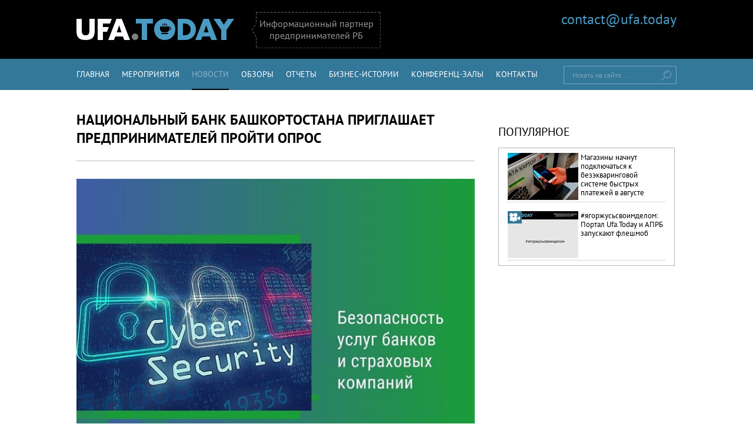

--- FILE ---
content_type: text/html; charset=utf-8
request_url: http://ufa.today/news.aspx?id=3336
body_size: 6696
content:
<!DOCTYPE html>
<html lang="ru" xmlns="http://www.w3.org/1999/xhtml">
<head><meta http-equiv="Content-type" content="text/html; charset=utf-8" /><meta name="viewport" content="width=device-width, initial-scale=1.0" /><title>
	Безопасность услуг банков и страховых компаний
</title>
    <!--<link href="//fonts.googleapis.com/css?family=PT+Sans:400,700" rel="stylesheet" type="text/css" />-->
     
    <script src="/js/jquery-1.10.2.min.js" type="text/javascript"></script>
    
    <link rel="stylesheet" type="text/css" media="all" href="/css/css.css?r=76AEF52E4E761241900CF0FFD47ABEBA" />
    <script src="//api-maps.yandex.ru/2.1/?lang=ru_RU" async="async" type="text/javascript"></script>

   


    <script type="text/javascript" src="//vk.com/js/api/openapi.js?159"></script>
    
    <meta property='vk:image' content='http://ufa.today/img/news/newsog3336.jpg' /><meta property='twitter:image' content='http://ufa.today/img/news/newsog3336.jpg' /><meta property='og:image' content='http://ufa.today/img/news/newsogfb3336.jpg' />

<meta name="description" content="С 1 ноября по 3 декабря 2021 года Банк России проводит опрос о безопасности услуг банков и страховых компаний. Клиентам предложено оценить, насколько подробно финансовые " /><meta name="keywords" content="Безопасность услуг банков и страховых компаний" /></head>

<body>
    <form method="post" action="http://ufa.today/news.aspx?id=3336" id="form1">
<div class="aspNetHidden">
<input type="hidden" name="__VIEWSTATE" id="__VIEWSTATE" value="/wEPDwULLTIwMjMyNjUzNTlkZHNbvRIxnSLbY9GIvZ53c9tYocLFDFcFDCiIVhRSkXnX" />
</div>

<div class="aspNetHidden">

	<input type="hidden" name="__VIEWSTATEGENERATOR" id="__VIEWSTATEGENERATOR" value="CA8C29DA" />
	<input type="hidden" name="__EVENTTARGET" id="__EVENTTARGET" value="" />
	<input type="hidden" name="__EVENTARGUMENT" id="__EVENTARGUMENT" value="" />
	<input type="hidden" name="__EVENTVALIDATION" id="__EVENTVALIDATION" value="/wEdAAMh26btmVGsAVLPAKhjtjX74+3WpZQNb82rzs2KnT3rh1V6RkAfufrqJa6LpqnGFgv1BmjjEx11JD3sGzsEqLLOi/U+33vO9hWwa+7q71sEJQ==" />
</div>
        


        <div class='head-black'>
            <div class='center'>
                <a href='/index.aspx' title='' class='logo'></a>
                <div class='desc'>Информационный партнер предпринимателей РБ</div>
                <div id="block_auth" class="block-auth">
                    
                    <a href="mailto:contact@ufa.today">contact@ufa.today</a>
                </div>
            </div>
        </div>

        <div class='top-menu'>
            <div class='center'>
                <div class="svern">Навигация <span><span></span><span></span><span></span></span></div>
                <ul class='nav'>
                    <li>
                        <a id="a_index" href="/index.aspx">Главная</a></li>
                    <li>
                        <a id="a_events" href="/events.aspx">Мероприятия</a></li>
                    <li>
                        <a id="a_news" class="tek" href="/news.aspx">Новости</a></li>
                    <li>
                        <a id="a_obzor" href="/obzor.aspx">Обзоры</a></li>
                    <li>
                        <a id="a_otchet" href="/otchet.aspx">Отчеты</a></li>
                    <li>
                        <a id="a_history" href="/obzor.aspx?id_parent=8">Бизнес-истории</a></li>

                    <li>
                        <a id="a_halls" href="/halls.aspx">Конференц-залы</a></li>




                    <li>
                        <a id="a_contact" href="/contact.aspx">Контакты</a></li>

                </ul>

                <div class='clear-left'></div>


                <div id="PanelSearch" class="find" onkeypress="javascript:return WebForm_FireDefaultButton(event, &#39;btnSearch&#39;)">
	
                    <p>
                        <label class='check_label' for='txtSearch'>Искать на сайте ...</label>
                        <input name="ctl00$txtSearch" type="text" id="txtSearch" class="check_label" />
                    </p>
                    <input type="submit" name="ctl00$btnSearch" value="" id="btnSearch" class="button" />

                
</div>


            </div>
        </div>

        <div class='content index-page center'>
            <table>
                <tr>
                    <td style="vertical-align:top">
                        <div class='left-block'>

                            
    


    <div id="ContentText_Panel_Single" class="left-block desc-event reiting obzor">
	
        <div class='head'>
            <h1 class='content-name'>Национальный Банк Башкортостана приглашает предпринимателей пройти опрос</h1>
            
        </div>

        <div class='left' style='display:inline-block;'><div class='img center-image-390-255'><img src='/img/news/news_m1_3336.jpg' alt='Безопасность услуг банков и страховых компаний'/></div><div class='seeCount'>Просмотры: <span>1184</span></div><div class='data_vremya'><span>04.11.2021 в 10:10</span></div><div class='clear'></div><hr class='chast'/><div class='content'><p><span style="color:#000000;">С 1 ноября по 3 декабря 2021 года Банк России проводит опрос о безопасности услуг банков и страховых компаний. Клиентам предложено оценить, насколько подробно финансовые организации, в которых они обслуживаются, информируют о рисках мошенничества. Вопросы сгруппированы отдельно для граждан и юридических лиц.</span></p>

<p>&nbsp;</p>

<p><strong><a href="http://businessbashkiria.ru/bezopasnost-uslug-bankov-i-strahovyh-kompanij/" target="_blank"><span style="color:#000000;">Подробнее</span></a></strong></p>
</div><div style='margin:20px 0 50px;'><hr class='chast' /><div class='rubrik'><span><a href='/news.aspx'>Новости</a></span></div><div class='clear'></div></div></div>

        <script type="text/javascript" src="//yastatic.net/share/share.js" async="async" charset="utf-8"></script>
        <div class="social_ya">
            <span style="float: left">Поделиться: </span>
            <div class="yashare-auto-init" data-yasharel10n="ru" data-yasharetype="small" data-yasharequickservices="vkontakte,facebook,twitter,odnoklassniki,gplus" data-yasharetheme="counter"></div>
        </div>


        <div class="clear-left"></div>

        <div class='more-news'><div class='name'>Другие новости</div><ul class='new-ul'><li><a href='/news.aspx?id=3335'>Второе место в ПФО</a></li><li><a href='/news.aspx?id=3334'>ФНС России напоминает</a></li><li><a href='/news.aspx?id=3333'>Поддержка местных инициатив</a></li><li><a href='/news.aspx?id=3332'>Биржевой семинар в Минске</a></li><li><a href='/news.aspx?id=3331'>Sk Kids Challenge 2021</a></li><li><a href='/news.aspx?id=3330'>Перевод услуг в онлайн-формат</a></li><li><a href='/news.aspx?id=3329'>Интернет-ресурс для строителей</a></li><li><a href='/news.aspx?id=3328'>Господдержка АПК</a></li><li><a href='/news.aspx?id=3327'>Объявляется приём заявок от субъектов МСП</a></li><li><a href='/news.aspx?id=3326'>Всероссийский отбор лучших практик активного долголетия – 2021</a></li></ul></div>

        
        


    
</div>



                        </div>

                    </td>
                    <td style="vertical-align:top">

                        <div class='right-block'>


                            






                            <div id="PanelPopular">
	
                                <div class='block grey big-li js-hover'>
                                    <div class='name'>Популярное</div>
                                    <ul><li><div class='container'><a href='/news.aspx?id=2564'><div><img style='width:100%' src='/img/news/news_m3_2564.jpg' alt='Магазины начнут подключаться к безэкваринговой системе быстрых платежей в августе'/></div><div class='vid_otchet'>Магазины начнут подключаться к безэкваринговой системе быстрых платежей в августе</div></a></div><div class='border'></div></li><li><div class='container'><a href='/news.aspx?id=2563'><div><p class='ico-typ'><span class='ico-video'></span></p><img class='img-mr-top-15' src='/img/news/news_m3_2563.jpg' alt='#ягоржусьсвоимделом: Портал Ufa.Today и АПРБ запускают флешмоб' style='width:100%'/></div><div class='vid_otchet'>#ягоржусьсвоимделом: Портал Ufa.Today и АПРБ запускают флешмоб</div></a></div><div class='border'></div></li></ul>
                                </div>

                            
</div>


                            

                            

                            
                        </div>

                    </td>

                </tr>
            </table>



            <div class='clear-right'></div>
        </div>

        <div class="footer">
            <div class="content">
                <ul>
                    
                    <li><a href="/page.aspx?id=9">Наши партнеры</a></li>
                    <li><a href="/page.aspx?id=10">О портале</a></li>
                    <li><a href="/contact.aspx">Контакты</a></li>
                    
                </ul>

                <div class="copirate">Copyright &copy; 2014-2026 АПРБ. Полное или частичное копирование материалов портала Ufa.Today допускается при наличии прямой активной ссылки на источник.</div>
            </div>
            <div class="social">
                <div class='list'>
                    <a href='https://vk.com/ufa.today' title='Мы ВКонтакте' rel="nofollow" target="_blank" class='vk'></a>
                    <a href='https://www.facebook.com/ufa.today' title='Мы в Facebook' rel="nofollow" target="_blank" class='fb'></a>
                    <a href='https://twitter.com/ufa_today' title='Мы в Twitter' rel="nofollow" target="_blank" class='twitter'></a>
                    <a href='https://instagram.com/ufa.today' rel="nofollow" target="_blank" title='Мы в Instagram' class='insta'></a>
                    <a href='http://ok.ru/group/53583848145021' rel="nofollow" target="_blank" title='Мы в Одноклассниках' class='ok'></a>

                </div>
            </div>
        </div>

        <div style="display: none">
            <img src="/img/no_img2.png" alt="Ufa.Today" />
            <img src="/img/no_img3.png" alt="Ufa.Today" />
            <img src="/img/circle_logo1.png" alt="Ufa.Today" />
        </div>

        <div id="scroll_top" class="to_top" onclick="window.scrollTo(0,0);"><i></i></div>
        <script>
            $(function () {
                $(window).scroll(function () {
                    if ($(window).scrollTop() > 175) {
                        $('#scroll_top').fadeIn();

                    }
                    else if ($(window).scrollTop() <= 175) {
                        $('#scroll_top').fadeOut();
                    }

                });
            });

        </script>


        <!-- Yandex.Metrika counter -->
        <script type="text/javascript">
            (function (d, w, c) {
                (w[c] = w[c] || []).push(function () {
                    try {
                        w.yaCounter26031570 = new Ya.Metrika({
                            id: 26031570,
                            webvisor: true,
                            clickmap: true,
                            trackLinks: true,
                            accurateTrackBounce: true
                        });
                    } catch (e) { }
                });

                var n = d.getElementsByTagName("script")[0],
                    s = d.createElement("script"),
                    f = function () { n.parentNode.insertBefore(s, n); };
                s.type = "text/javascript";
                s.async = true;
                s.src = (d.location.protocol == "https:" ? "https:" : "http:") + "//mc.yandex.ru/metrika/watch.js";

                if (w.opera == "[object Opera]") {
                    d.addEventListener("DOMContentLoaded", f, false);
                } else { f(); }
            })(document, window, "yandex_metrika_callbacks");
        </script>
        <noscript>
            <div>
                <img src="//mc.yandex.ru/watch/26031570" style="position: absolute; left: -9999px;" alt="" />
            </div>
        </noscript>
        <!-- /Yandex.Metrika counter -->
        <div style="display: none">
            <!--LiveInternet counter-->
            <script type="text/javascript">document.write("<a href='//www.liveinternet.ru/click' target=_blank><img src='//counter.yadro.ru/hit?t45.4;r" + escape(document.referrer) + ((typeof (screen) == "undefined") ? "" : ";s" + screen.width + "*" + screen.height + "*" + (screen.colorDepth ? screen.colorDepth : screen.pixelDepth)) + ";u" + escape(document.URL) + ";h" + escape(document.title.substring(0, 80)) + ";" + Math.random() + "' border=0 width=31 height=31 alt='' title='LiveInternet'><\/a>")</script>
            <!--/LiveInternet-->
        </div>


        <script>
            (function (i, s, o, g, r, a, m) {
                i['GoogleAnalyticsObject'] = r; i[r] = i[r] || function () {
                    (i[r].q = i[r].q || []).push(arguments)
                }, i[r].l = 1 * new Date(); a = s.createElement(o),
                m = s.getElementsByTagName(o)[0]; a.async = 1; a.src = g; m.parentNode.insertBefore(a, m)
            })(window, document, 'script', '//www.google-analytics.com/analytics.js', 'ga');

            ga('create', 'UA-64497344-1', 'auto');
            ga('send', 'pageview');

        </script>

        
        <script type="text/javascript" src="/js/combined_0DD7703315B35A72F1EDD695C0374BD8.js"></script>

   

        

        

        <div id="soc_plagin">
            <div class="soc_head">Присоединяйся к нам!</div>
            <div class="close" id="soc_close">x</div>
            <div class="but">
                <div class="social">
                    <div class='list'>
                        <a href='https://vk.com/ufa.today' title='Мы ВКонтакте' rel="nofollow" target="_blank" class='vk'></a>
                        <a href='https://www.facebook.com/ufa.today' title='Мы в Facebook' rel="nofollow" target="_blank" class='fb'></a>
                        
                        <a href='https://instagram.com/ufa.today' rel="nofollow" target="_blank" title='Мы в Instagram' class='insta'></a>
                        
                    </div>
                </div>
            </div>
        </div>

    
<script type="text/javascript">
//<![CDATA[
var theForm = document.forms['form1'];
if (!theForm) {
    theForm = document.form1;
}
function __doPostBack(eventTarget, eventArgument) {
    if (!theForm.onsubmit || (theForm.onsubmit() != false)) {
        theForm.__EVENTTARGET.value = eventTarget;
        theForm.__EVENTARGUMENT.value = eventArgument;
        theForm.submit();
    }
}
//]]>
</script>


<script src="/WebResource.axd?d=ChwzMX9aGlGOKDld3TGBTvqXDcKsm8px3copA9YuCHBc24fXIWjGGOH0rcqmDEgH5mAmPtZN6A5Syw8le1at3Q4hwbZSfL5R50pLxICFBlk1&amp;t=638901649900000000" type="text/javascript"></script>
</form>


    


<!-- VK Widget -->
<div id="vk_community_messages"></div>
<script type="text/javascript">
            VK.Widgets.CommunityMessages("vk_community_messages", 76165775, { widgetPosition: "left", disableExpandChatSound: "1", tooltipButtonText: "Прислать новость." });
</script>
</body>
</html>


--- FILE ---
content_type: text/css
request_url: http://ufa.today/css/css.css?r=76AEF52E4E761241900CF0FFD47ABEBA
body_size: 24701
content:
@font-face{font-family:'PT Sans';font-style:normal;font-weight:400;src:local('PT Sans'),local('PTSans-Regular'),url(//fonts.gstatic.com/s/ptsans/v8/JX7MlXqjSJNjQvI4heMMGvY6323mHUZFJMgTvxaG2iE.woff2) format('woff2');unicode-range:U+460-52F,U+20B4,U+2DE0-2DFF,U+A640-A69F}@font-face{font-family:'PT Sans';font-style:normal;font-weight:400;src:local('PT Sans'),local('PTSans-Regular'),url(//fonts.gstatic.com/s/ptsans/v8/vtwNVMP8y9C17vLvIBNZI_Y6323mHUZFJMgTvxaG2iE.woff2) format('woff2');unicode-range:U+400-45F,U+490-491,U+4B0-4B1,U+2116}@font-face{font-family:'PT Sans';font-style:normal;font-weight:400;src:local('PT Sans'),local('PTSans-Regular'),url(//fonts.gstatic.com/s/ptsans/v8/9kaD4V2pNPMMeUVBHayd7vY6323mHUZFJMgTvxaG2iE.woff2) format('woff2');unicode-range:U+100-24F,U+1E00-1EFF,U+20A0-20AB,U+20AD-20CF,U+2C60-2C7F,U+A720-A7FF}@font-face{font-family:'PT Sans';font-style:normal;font-weight:400;src:local('PT Sans'),local('PTSans-Regular'),url(//fonts.gstatic.com/s/ptsans/v8/ATKpv8nLYAKUYexo8iqqrg.woff2) format('woff2');unicode-range:U+0-FF,U+131,U+152-153,U+2C6,U+2DA,U+2DC,U+2000-206F,U+2074,U+20AC,U+2212,U+2215,U+E0FF,U+EFFD,U+F000}@font-face{font-family:'PT Sans';font-style:normal;font-weight:700;src:local('PT Sans Bold'),local('PTSans-Bold'),url(//fonts.gstatic.com/s/ptsans/v8/kTYfCWJhlldPf5LnG4ZnHCEAvth_LlrfE80CYdSH47w.woff2) format('woff2');unicode-range:U+460-52F,U+20B4,U+2DE0-2DFF,U+A640-A69F}@font-face{font-family:'PT Sans';font-style:normal;font-weight:700;src:local('PT Sans Bold'),local('PTSans-Bold'),url(//fonts.gstatic.com/s/ptsans/v8/g46X4VH_KHOWAAa-HpnGPiEAvth_LlrfE80CYdSH47w.woff2) format('woff2');unicode-range:U+400-45F,U+490-491,U+4B0-4B1,U+2116}@font-face{font-family:'PT Sans';font-style:normal;font-weight:700;src:local('PT Sans Bold'),local('PTSans-Bold'),url(//fonts.gstatic.com/s/ptsans/v8/hpORcvLZtemlH8gI-1S-7iEAvth_LlrfE80CYdSH47w.woff2) format('woff2');unicode-range:U+100-24F,U+1E00-1EFF,U+20A0-20AB,U+20AD-20CF,U+2C60-2C7F,U+A720-A7FF}@font-face{font-family:'PT Sans';font-style:normal;font-weight:700;src:local('PT Sans Bold'),local('PTSans-Bold'),url(//fonts.gstatic.com/s/ptsans/v8/0XxGQsSc1g4rdRdjJKZrNPk_vArhqVIZ0nv9q090hN8.woff2) format('woff2');unicode-range:U+0-FF,U+131,U+152-153,U+2C6,U+2DA,U+2DC,U+2000-206F,U+2074,U+20AC,U+2212,U+2215,U+E0FF,U+EFFD,U+F000}*{padding:0;list-style-type:none;margin:0;font-family:'PT Sans',sans-serif}.clear-left{clear:left}.clear-right{clear:both}.center{position:relative;width:1020px;margin:0 auto;max-width:100%}.center>table{max-width:100%;width:100%;display:block}.center>table>tbody{width:100%;display:block}.center>table>tbody>tr{width:100%;display:block}.center>table>tbody>tr>td{width:100%;display:block}.head-black{background-color:#000;width:100%;padding:32px 0}.head-black .logo{display:block;width:268px;height:36px;background-image:url('../img/logo.png');background-repeat:no-repeat;background-position:0 0}.head-black .logo:hover{background-position:0 -50px}.head-black .desc{background-image:url('../img/bg-logo-desc.png');background-repeat:no-repeat;width:219px;height:45px;color:#999;font-size:16px;padding:10px 0;text-align:center;position:absolute;top:-12px;left:298px}.head-black .block-auth{position:absolute;top:-15px;right:0;text-align:right}.head-black .block-auth p{color:#4a9ac2;margin:0;font-size:24px;color:#fff}.head-black .block-auth a{text-decoration:none;color:#4a9ac2;font-size:24px}.head-black .block-auth a:hover{color:#5ba9d1}.head-black .block-auth .reg{color:#3d7fa0;font-size:14px;background-image:url('../img/reg.png');background-repeat:no-repeat;padding:0 0 0 20px;display:block;float:left;margin-top:4px;margin-right:20px}.head-black .block-auth .reg:hover{color:#4ba3cf;text-decoration:none;background-image:url('../img/reg-hover.png')}.head-black .block-auth .auth{display:block;width:70px;font-size:14px;padding:6px 0 5px;background-color:#4a9ac2;text-transform:uppercase;text-decoration:none;color:#000;text-align:center;float:left;border-bottom:1px solid #254d61}.head-black .block-auth .auth:hover{background-color:#5ba9d1;border-bottom:1px solid #335a6e}.top-menu{background-color:#379;height:53px}.top-menu .nav li ul.sub-nav{display:none}.top-menu .nav li{float:left;margin-right:21px;position:relative}.top-menu .nav li a{text-decoration:none;font-size:14px;color:#fff;text-transform:uppercase;padding:17px 0;display:block}.top-menu .nav li a.tek,.top-menu .nav li a:hover{color:#8eb4c7;border-bottom:2px solid #000;padding:17px 0 16px 0}.sub span.tek{color:#8eb4c7;border-bottom:2px solid #000;padding:17px 0 16px 0}.top-menu .nav li ul.sub-nav{position:absolute;z-index:5;top:50px;left:0;background-image:url('../img/bg-sub-nav.png');width:200px}.top-menu .nav li ul.sub-nav li{margin:0;float:none}.top-menu .nav li ul.sub-nav li a{border-bottom:1px solid #474747;padding:10px 0 10px 36px;background-image:url('../img/sub-nav-li.png');background-repeat:no-repeat}.find{display:block;position:absolute;right:0;top:12px}.find p,.find div{position:relative;overflow:hidden;width:190px;border:1px solid #7ba7bd}.find p label,.find div label{position:absolute;top:0;left:0;padding:3px;width:177px;font-size:12px;padding:7px 0 7px 14px;color:#7ba7bd;cursor:pointer}.find p input,.find div input{padding:3px;width:177px;border:0;outline:none;padding:7px 0 7px 14px;font-size:12px;background:none}.find.active p input,.find.active div input{background-color:#fff;color:#000}.find.active p label,.find.active div label{color:#000}.find .button{background:none;outline:none;border:0;background-image:url('../img/find-input.png');background-repeat:no-repeat;width:18px;height:18px;position:absolute;top:8px;right:9px;cursor:pointer}.find.active .button{background-image:url('../img/find-input-hover.png')}.content{margin-top:45px}.slide-block{cursor:pointer}.content .right-block{float:left;width:300px;margin-top:23px;margin-left:40px}.content .right-block .block{margin-bottom:36px}.content .right-block .block .name{font-size:20px;text-transform:uppercase;margin-bottom:14px}.content .right-block .blue ul li a{display:block;padding:14px 0 12px 45px;background-color:#379;color:#fff;text-transform:uppercase;text-decoration:none;font-size:14px;border-bottom:1px solid #fff;background-image:url('../img/right-block-menu.png');background-repeat:no-repeat}.content .right-block .blue ul li a:hover{background-color:#000;color:#fff}.content .right-block .grey ul{border:1px solid #b3b3b3}.content .right-block .grey ul li{font-size:13px;position:relative;padding:7.5px 0 2px;margin-bottom:10px}.content .right-block .grey ul li a{color:#4d4d4d}.content .right-block .grey ul li .container{overflow:hidden;margin:0 15px 0 15px;position:relative}.content .right-block .grey ul li .container img{display:block;width:160px;float:left;margin-right:5px}.content .right-block .grey ul li .container .prozrach{position:absolute;top:5px;right:0;width:60px;height:28px;background-image:url('../img/prozrach.png');background-repeat:no-repeat}.content .right-block .grey ul li.tek .container .prozrach{background-image:url('../img/prozrach-blue.png')}.content .right-block .grey ul li .right{font-size:8px;color:#fff;position:absolute;top:17px;right:15px;text-align:center}.content .right-block .grey ul li .right span.r1{display:block;background-color:#b3b3b3;padding:3px 0 2px 5px;float:left}.content .right-block .grey ul li .right span.r2{background-image:url('../img/score-right.png');display:block;width:6px;height:21px;float:right}.content .right-block .grey ul li.tek .right span.r1,.content .right-block .grey ul li.tek .right span.r2{opacity:.7}.content .right-block .grey ul li .border{border-bottom:1px dotted #b3b3b3;height:3px;width:268px;position:absolute;left:15px;z-index:2}.content .right-block .grey ul li.tek{background-color:#379;color:#fff}.content .right-block .grey ul li.tek a{color:#fff;text-decoration:none}.content .right-block .grey ul li.tek .container .prozrach{right:0;top:5px}.vid_otchet{position:absolute;background:rgba(51,119,153,.8);padding:5px;color:#fff;bottom:0}.content .right-block .grey ul li.tek .vid_otchet{}.content .right-block .grey ul li:hover .vid_otchet{color:#fff}.content .right-block .grey.big-li ul li .container{width:auto}.content .left-block{position:relative;float:left;width:677px}.content .left-block .rec{position:relative}.content .left-block .rec .name,.content .left-block .events .name,.content .left-block .news .name{font-size:30px;text-transform:uppercase}.content .left-block .rec h2.name,.content .left-block .events h2.name,.content .left-block .news h2.name{font-weight:normal}.all_news{float:right;margin-right:55px;margin-top:-23px}.all_news a{color:#379;text-decoration:none}.all_news a:hover{color:#075983}.content .left-block .rec .slide{overflow:hidden;width:100%;height:150px;position:relative;margin-top:25px}.content .left-block .rec .slide .list .title,.content .left-block .events .slide .list .title{cursor:pointer}.content .left-block .rec .slide .list .title a,.content .left-block .events .slide .list .title a{text-decoration:none;color:#000;max-height:80px;overflow:hidden;width:160px;font-size:14px;line-height:16px}.content .left-block .rec .slide .list .block.hover .title a,.content .left-block .events .slide .list .block.hover .title a{color:#fff}.content .left-block .rec .slide,.content .left-block .events .slide{cursor:default}.right-block .right,.comments{cursor:pointer}.list .block{width:380px;height:190px;background-color:#ccc;margin-right:25px;float:left}.content .left-block .rec .slide .list{position:absolute;top:0;height:150px!important;left:0;width:2025px}.content .left-block .events .slide{overflow:hidden;width:100%;height:auto;position:relative;margin-top:25px}.content .left-block .events .slide li{display:none}.content .left-block .events .slide li:nth-child(1){display:block}.content .left-block .events .slide .list .block{margin-bottom:21px}.content .left-block .events .slide .list{width:4075px}.content .left-block .events .slide .list li{width:815px}.content .left-block .rec .slide-nav{position:absolute;top:5px;right:0}.slide-nav .left,.slide-nav .right{float:left;width:22px!important;height:28px!important;min-height:0!important;margin-left:8px;background-repeat:no-repeat}.slide-nav .left{background-image:url('../img/left-1.png');background-position:0 6px}.slide-nav .right{background-image:url('../img/right-1.png');background-position:9px 7px}.slide-nav .left:hover{background:url('../img/left-hover-1.png') no-repeat 7px 6px transparent!important}.slide-nav .right:hover{background:url('../img/right-hover-1.png') no-repeat 9px 7px transparent!important}.slide-nav .str{float:left;display:inline-block}.events #page_content .slide-nav .left,.events #page_content .slide-nav .right{margin-top:5px!important}.left-block .events .slide-nav .left,.left-block .events .slide-nav .right{margin-top:5px!important}.slide-nav .str li a{width:auto;min-width:26px;font-size:14px;line-height:22px;height:10px;padding:0 2px;padding-top:4px;padding-bottom:15px;text-align:center;display:inline-block;text-decoration:none;color:#b3b3b3;border:1px solid #b3b3b3;border-radius:50%}.slide-nav .str li a:hover{color:#fff;background-position:-35px 0;background:#b3b3b3}.slide-nav .str li a.tek{color:#fff;background-position:-70px 0;background:#3d7fa0;border:1px solid transparent}.slide-nav .str li{float:none;margin:5px;display:inline-block;vertical-align:top}.events .slide-nav .left,.events .slide-nav .right{display:block;margin:0 5px!important}.events .slide-nav .left{margin-left:0!important;float:left!important}.events .slide-nav .right{}.events .slide-nav .left,.events .slide-nav .right,.events .slide-nav .str{float:right;border:none}body .events .slide-nav .str{float:none;text-align:center;min-width:90%}.comments-list{margin-bottom:150px}.events{margin-top:40px;margin-bottom:40px}.events .slide-nav{margin-top:22px}.news .list{margin-top:24px}.news .list li{width:200px;float:left;margin-right:25px;height:370px}.news .list li img{width:100%;height:auto}.news .list li .news-name{margin-top:27px}.news .list li .news-name a{font-size:15px;text-transform:uppercase;text-decoration:none;color:#080808;min-height:76px;display:inline-block}.news .list li .news-name a:hover{color:#379}.news .list li .news-desc{color:#4d4d4d;font-size:13px;margin:14px 0;height:51px;overflow:hidden}.news .list li .news-date{font-size:10px;color:gray;border-bottom:1px solid #e6e6e6;padding-bottom:10px;margin-bottom:10px}.aimg{height:140px;overflow:hidden;float:left;margin-bottom:20px}.content .left-block .block{height:150px;width:326px;position:relative}.content .left-block .block *{position:absolute}.content .left-block .block .imageBlock,.content .left-block .block .image,.content .left-block .block .imageCover,.content .left-block .block .text{height:150px;width:150px;top:0}.content .left-block .block .imageBlock{left:0;z-index:0}.content .left-block .block .imageCover{left:0;background-color:#000;opacity:.8;z-index:1;display:none}.content .left-block .block.hover .imageCover{display:block}.content .left-block .block.hover .text{background-color:#379}.content .left-block .block.hover .text .title,.content .left-block .block.hover .text .date{color:#fff}.content .left-block .block.hover .text .time{color:#9cbdcd}.myCheck input[type='checkbox']{display:none}.myCheck input[type='checkbox']+label{font-size:16px;cursor:pointer;color:#000;position:relative;margin-left:30px}.myCheck input[type='checkbox']+label:after{content:"";float:left;height:15px;width:15px;border:1px solid #bfbfbf;background-color:#fff;position:absolute;margin-top:2px;left:-30px}.myCheck input[type='checkbox']:checked+label:before{background:url(../img/form-icons_m.png) -54px -58px no-repeat;content:"";height:15px;width:15px;position:absolute;margin-top:5px;left:-28px;z-index:999}.content .left-block .block .image{overflow:hidden}.content .left-block .block .image img{width:100%!important;margin:0!important}.content .left-block .block .img{top:50%;left:50%}.content .left-block .block .text{background-color:#e6e6e6;left:150px;width:176px}.content .left-block .block .imageCover-organizerBlock,.content .left-block .block .imageCover-placeBlock{width:168px}.content .left-block .block .imageCover-organizerBlock,.content .left-block .block .title{top:6px;left:10px}.content .left-block .block.hover .imageCover-placeBlock{top:85px}.content .left-block .block .imageCover-placeBlock,.content .left-block .block .date{top:86px}.content .left-block .block .imageCover-placeBlock{left:10px}.content .left-block .block .imageCover-organizerStatic,.content .left-block .block .imageCover-placeStatic{color:#999;font-size:11px}.content .left-block .block .imageCover-organizer,.content .left-block .block .imageCover-place{color:#fff}.content .left-block .block .imageCover-organizer{top:20px;font-size:15px}.content .left-block .block .imageCover-place{top:25px;font-size:12px;width:135px}.content .left-block .block .title{left:10px;font-size:13px}.content .left-block .block .date{left:24px;font-size:22px}.content .left-block .block .time{left:24px;top:108px;color:#c6c6c6;font-size:30px}.content .left-block .block .comments{font-size:8px;color:#fff;position:absolute;right:11px;top:122px;text-align:center}.content .left-block .block .comments span.r1{display:block;background-color:#b3b3b3;padding:3px 0 2px 5px;float:left;position:static}.content .left-block .block .comments span.r2{background-image:url('../img/score-right.png');display:block;width:6px;height:21px;float:right;position:static}.content .left-block .block.hover .comments span.r2{background-image:url('../img/score-righ-hover.png')}.content .left-block .block.hover .comments span.r1{background-color:#193b4c}.content .events-list .events{margin:0}.content .events-list .events .slide{height:auto;overflow:none}.content .events-list .events .head{padding-bottom:24px;border-bottom:1px solid #bcbcbc}.content .events-list .events .head .name{float:left}.content .events-list .events .head .all-events{color:#379;float:right;display:block;margin-top:15px;font-size:14px;padding-right:25px;text-transform:uppercase;position:absolute;right:0;top:0}.content .events-list .events .date-nav{position:relative;font-size:17px;color:#b0b0b0;margin:30px 0}.content .events-list .events .date-nav .date-start,.content .events-list .events .date-nav .date-fin{display:block;border:1px solid #b0b0b0;padding:10px 38px 10px 17px;width:113px;position:absolute;top:-10px;left:190px;font-size:12px;color:#b0b0b0;text-decoration:none}.content .events-list .events .date-nav .date-start span,.content .events-list .events .date-nav .date-fin span{background-image:url('../img/kv.png');background-repeat:no-repeat;display:block;position:absolute;top:12px;right:10px;width:16px;height:16px}.content .events-list .events .date-nav .datePicker-hover span{background-position:0 -16px}.content .events-list .events .date-nav .date-fin{left:365px}.content .events-list .events .date-nav .date-go{display:block;text-decoration:none;background-image:url('../img/date-go.png');background-repeat:no-repeat;background-position:center 0;width:130px;height:35px;position:absolute;top:-7px;right:0}.content .events-list .events .date-nav .date-go:hover{background-position:center -50px}.desc-event .head{position:relative;margin-bottom:21px}.desc-event .head .content-name{font-size:24px;text-transform:uppercase}.desc-event .head .content-name:hover{cursor:pointer}.desc-event .head .social{position:absolute;right:0;top:0}.social_ya{margin-bottom:35px}.social.sf{display:block;margin-bottom:15px;float:left}.icons{background-image:url('../img/icons.png');background-repeat:no-repeat}.desc-event .head .social span{width:30px;height:30px;display:inline-block;margin-right:10px}.desc-event .head .social .share{float:left;margin:5px 65px 0 0;cursor:default}.vk,.fb,.twitter{cursor:pointer}.desc-event .head .social span.vk{background-position:-187px -55px}.desc-event .head .social span.vk:hover{background-position:-187px -95px}.footer .social .list a.ok{background-image:url('../img/ok.png');background-repeat:no-repeat;background-position:0 0}.footer .social .list a.ok:hover{background-position:-30px 0}.desc-event .head .social span.fb{background-position:-227px -55px}.desc-event .head .social span.fb:hover{background-position:-227px -95px}.desc-event .head .social span.twitter{background-position:-267px -55px}.desc-event .head .social span.twitter:hover{background-position:-267px -95px}.desc-event .top-desc{width:390px;background-color:#e6e6e6;position:relative;width:100%}.desc-event .top-desc .img{width:390px;height:390px;overflow:hidden;float:left;margin-right:20px}.desc-event .top-desc .img img{height:390px}.desc-event .top-desc .name{font-size:20px;padding-top:15px;font-weight:normal}.desc-event .top-desc .params{margin-top:30px;margin-bottom:20px}.desc-event .top-desc .params li.param-name{color:#707070;font-size:13px}.desc-event .top-desc .params li.param-name span{color:#000;font-size:14px;margin-left:10px}.desc-event .top-desc .params li.param-desc{font-size:14px;margin-top:8px;margin-bottom:15px}.desc-event .top-desc .params li.param-desc a{color:#3b7c9d}.desc-event .top-desc .params li.param-desc a:hover{text-decoration:none}#maps_adres span{cursor:pointer;border-bottom:1px dotted #379}.desc-event .top-desc .date{font-size:27px;position:absolute;bottom:5px;margin-left:415px}.desc-event .top-desc .date .date-day{color:#000}.desc-event .top-desc .date .date-time{color:#797979}.desc-event .top-desc{margin-bottom:40px}.url_event{text-align:center;margin:20px}.url_event a{font-size:16px;color:#379;font-weight:bold;text-decoration:none}.url_event a:hover{text-decoration:underline}.hide{display:none}.toogle-block{position:relative;margin-bottom:20px}.toogle-block .toogle-block-action{text-transform:uppercase;color:#075983;font-size:16px;border-bottom:1px dashed #193b4c;text-decoration:none;position:relative}.toogle-block hr{color:#bcbcbc;margin:10px 0 20px}.toogle-block .toogle-block-action span{background-position:-24px 0;display:block;width:16px;height:16px;position:absolute;top:0;right:-20px}.toogle-block .toogle-block-action:hover span{background-position:-24px -24px}.toogle-block .toogle-block-action.down span{background-position:-24px -24px}.no-toogle-block .toogle-block-action span{display:none}.no-toogle-block .toogle-block-action{border:0;color:#000}.toogle-block .toogle-block-txt{font-size:14px}.toogle-block .toogle-block-txt h2{margin-bottom:15px}.toogle-block-txt a{color:#3b7c9d}.toogle-block .toogle-block-txt p{margin-bottom:15px}.comments-event{position:relative}.comments-event .comments-head .name,.more-news .name{font-size:20px;text-transform:uppercase;position:relative;width:200px}.comments-event .comments-head{border-bottom:1px solid #bcbcbc;margin-bottom:20px;padding-bottom:10px}.comments-event .comments-head .score-grey-block{top:6px}.content .left-block .metatag-panel{position:relative}.content .left-block .metatag-panel .metatag{font-size:10px;position:absolute;top:6px;right:0;padding-bottom:5px;padding-left:21px;background-position:-283px -5px;z-index:8}.content .left-block .metatag-panel .metatag.hover{background-position:-283px -30px}.content .left-block .metatag-panel .metatag a{color:#16648b}.content .left-block .metatag-panel .metatag a:hover{text-decoration:none}.comments-event .form p{position:relative;border:1px solid #bcbcbc;font-size:14px;height:100px;width:100%;overflow:visible}.comments-event .form p label{color:#bcbcbc;position:absolute;top:0;left:0;padding:10px 14px;height:100%;width:100%;box-sizing:border-box;z-index:2}.comments-event .form p textarea{border:0;outline:none;padding:10px 14px;height:100%;width:100%;box-sizing:border-box;display:block;margin:0;top:0;position:absolute;z-index:1}.comments-event .form .who{margin-top:28px;font-size:14px}.comments-event .form .who li{margin-right:10px;float:left}.comments-event .form input[type=submit]{float:right;background:none;border:0;width:165px;height:35px;background-image:url('../img/date-go.png');background-repeat:no-repeat;cursor:pointer;margin-top:-8px}.comments-event .form .who li a{color:#5a5a5a;text-transform:uppercase;text-decoration:none}.comments-event .form .who li a.close{display:inline-block;width:14px;height:14px;background-position:-5px -2px;margin-left:5px}.comments-event .form .who li a.close:hover{background-position:-5px -27px}.comments-list li{margin:18px 0 14px;padding-top:14px;border-top:1px solid #dedede}.comments-list li .comment-head .name{position:relative}.comments-list li .ava{float:left}.comments-list li .comment-head,.comments-list li .comment-msg{float:right;width:500px;position:relative;margin-left:15px}.comments-list li .comment-head .name a,.comments-list li .comment-head .name span{font-size:12px;color:#085b84;text-transform:lowercase}.comments-list li .comment-head .name a{padding-right:20px;position:relative;top:-2px}.comments-list li .comment-head .name span{padding:0 15px}.comments-list li .comment-head .name span.like{padding:0;position:relative;top:-2px}.comments-list li .comment-head .name a.act-answer span{background-position:-62px -4px}.comments-list li .comment-head .name a.act-answer:hover span{background-position:-62px -29px}.comments-list li .comment-head .name a.act-like span{background-position:-147px -4px}.comments-list li .comment-head .name a.act-like:hover span{background-position:-147px -29px}.comments-list li .comment-head .name span.name{padding-right:10px;font-size:14px;color:#5a5a5a;text-transform:uppercase;text-decoration:none}.comments-list li .comment-head .name{float:left}.comments-list li .comment-head .date{float:right;color:#636363;font-size:12px}.comments-list li .comment-msg{font-size:12px;margin-top:14px}.comments-list li.comment-sub{padding-left:40px;border:0}.comments-list li.comment-sub .comment-head,.comments-list li.comment-sub .comment-msg{width:680px}.comments-list li .comment-head .name span{padding-left:0}.comments-list li .comment-head .name a.act-edit span{background-position:-104px -4px}.comments-list li .comment-head .name a.act-edit:hover span{background-position:-104px -29px}.comments-list li .comment-head .name a.act-remove span{background-position:-193px -2px}.comments-list li .comment-head .name a.act-remove:hover span{background-position:-193px -27px}.content .left-block .photos{position:relative;padding-bottom:33px;display:block;width:100%}.content .left-block .photos .photos-head{position:relative;padding-bottom:10px}.content .left-block .photos .photos-head .name{font-size:21px;text-transform:uppercase;float:left}.photos .photos-head .photos-act{float:right;width:210px}.photos .photos-head .photos-act .all-photos{font-size:14px;color:#407f9f;float:left}.photos .photos-head .photos-act .all-photos:hover{text-decoration:none}.photos .photos-head .photos-act .all-photos span{background-position:-233px -2px;display:inline-block;width:23px;height:18px;margin-right:10px}.photos .photos-head .photos-act .all-photos:hover span{background-position:-233px -27px}.content .left-block .photos .photos-list{background-color:#000;height:155px!important}.photos .photos-list .block{width:100px!important;height:100px!important;margin:25px 0 25px 27px!important;clear:none!important}.content .left-block.reiting .content-name{border-bottom:1px solid #bcbcbc;margin-bottom:30px;padding-bottom:23px;cursor:default}.content .left-block.reiting .img{width:390px;float:right;overflow:hidden;padding:0 0 25px 25px;position:relative}.content .left-block.reiting .left{margin-bottom:34px;min-height:250px;overflow:visible;width:100%}.content .left-block.reiting .left .content{font-size:14px;margin-top:15px;line-height:1.5;min-height:120px}.content .left-block.reiting .left .content img,.desc-event img{max-width:100%;height:auto!important}.content .left-block .reiting-desc .reiting-name{font-size:21px;margin-bottom:10px}.content .left-block .reiting-desc{position:relative;padding-bottom:35px;width:368px}.content .left-block .obzor .reiting-desc{width:100%}.content .left-block .obzor .content ul{font-size:14px;color:#010101;margin:0 20px 20px 20px}.content .left-block .obzor .content ul li{list-style-type:decimal;padding-left:0;padding-top:10px;margin-left:15px;position:relative}.content .left-block .obzor .content ul.new-ul li{list-style-type:none;padding-left:15px;padding-top:0;margin-left:15px;position:relative}.reiting-score{float:left;padding-left:35px;background-repeat:no-repeat;font-size:21px;position:relative}.content .left-block.reiting-list .block .time:before,.reiting-score:before{content:'';background-image:url('../img/rait-ico.png');background-position:0 0;width:22px;height:12px;display:block;left:0;position:absolute}.content .left-block .block .time:before{bottom:10px}.reiting-score:before{bottom:5px}.content .left-block .block .time.r2:before,.reiting-score.r2:before{background-position:-22px 0}.content .left-block .block .time.r3:before,.reiting-score.r3:before{background-position:0 -15px}.content .left-block.reiting-list .block .date{width:175px;left:-5px;bottom:45px}.content .left-block.reiting-list .block.hover .title{color:#000}.content .left-block.reiting-list .block.hover .title a{color:#000!important}.content .left-block.reiting-list .block.hover .comments span.r1{background-color:#b3b3b3}.content .left-block.reiting-list .block.hover .comments span.r2{background-image:url('../img/score-right.png')}.content .left-block.reiting-list .block.hover .text{background-color:#e6e6e6}.content.index-page .left-block.reiting-list .block .time,.content.index-page .left-block.reiting-list .block.hover .text .time{color:#000;padding-left:35px;left:20px}.content .left-block.reiting-list .block .date .reiting-stars span{margin:0;margin-left:6px}.reiting-stars{position:absolute;bottom:0;right:0}.content .left-block .reiting-stars span{position:static}.reiting-stars span{display:inline-block;width:25px;height:25px;margin-right:5px;background-position:-118px -90px;position:static}.reiting-stars span.full{background-position:-58px -91px}.reiting-stars span.half{background-position:-88px -91px}.content .left-block.reiting-list .block.hover .date .reiting-stars span.full{background-position:-58px -61px}.content .left-block.reiting-list .block.hover .date .reiting-stars span.half{background-position:-88px -61px}.content .left-block .reiting-desc .news-date{font-size:14px;color:#b2b2b2;bottom:0;left:0;position:absolute}.content .left-block.reiting-list .block .imageCover-placeBlock{top:20px}.content .left-block.reiting-list .block .imageCover-place{top:25px;font-size:12px;width:145px}.content .left-block .new-form{position:relative}.form_reg{margin-top:25px;border:1px solid #379;padding-top:15px;margin-bottom:25px}.content .left-block .new-form .content-name{text-align:center;font-size:22px;font-weight:bold}.content .left-block .new-form .row{position:relative}.content .left-block .new-form .row .row-name{float:left;width:180px;font-size:14px;color:#b4b4b4}.content .left-block .new-form .row .row-value input[type=text],.content .left-block .new-form .row .row-value input[type=password],.content .left-block .new-form .row .row-value input[type=date],.content .left-block .new-form .row .row-value textarea,.content .left-block .new-form .row .row-value select,.new-form textarea{outline:none;border:1px solid #b4b4b4}.content .left-block .new-form .row .row-desc{position:absolute;width:175px;right:0;top:0;font-size:12px;display:block;margin-top:2px}.footer{background-color:#e6e6e6}.footer .content a:hover{text-decoration:none}.footer .content{margin:0 auto;width:1020px;padding:16px 0;position:relative;text-align:center}.footer .logo{display:inline-block;vertical-align:middle;background:url('../img/footer_logo_bg2.png') left no-repeat;padding:10px;margin-right:50px}.footer .logo:hover{background:url('../img/footer_logo_bg2.png') left no-repeat,url('img/footer_logo_bg2.png') left no-repeat}.footer img{vertical-align:middle}.footer .diz{vertical-align:middle;background:url('../img/footer_r.png') left no-repeat;padding:5px 0 5px 35px;position:absolute;right:0;top:35px}.footer .diz:hover{background:url('../img/footer_r2.png') left no-repeat}.footer ul{list-style:none;display:inline-block}.footer ul li{margin-left:15px;display:inline-block}.footer a{color:#000}.footer .social{background-color:#000}.footer .social{background-color:#000;padding:10px 0}.footer .social .list a,#soc_plagin .social .list a{display:inline-block;width:30px;height:30px;text-decoration:none;background-repeat:no-repeat;background-image:url('../img/social.png');margin:0 10px}.footer .social .list,#soc_plagin .social .list{margin:0 auto;text-align:center}.footer .social .list a.vk:hover{background-position:0 -43px}.footer .social .list a.fb{background-position:-50px 0}.footer .social .list a.fb:hover{background-position:-50px -43px}.footer .social .list a.twitter{background-position:-100px 0}.footer .social .list a.twitter:hover{background-position:-100px -43px}.footer .social .list a.insta{background-position:-150px 0}.footer .social .list a.insta:hover{background-position:-150px -43px}#soc_plagin .social .list a.vk:hover{background-position:0 -43px}#soc_plagin .social .list a.fb{background-position:-50px 0}#soc_plagin .social .list a.fb:hover{background-position:-50px -43px}#soc_plagin .social .list a.twitter{background-position:-100px 0}#soc_plagin .social .list a.twitter:hover{background-position:-100px -43px}#soc_plagin .social .list a.insta{background-position:-150px 0}#soc_plagin .social .list a.insta:hover{background-position:-150px -43px}.score-grey-block{font-size:8px;color:#fff;position:absolute;top:17px;right:15px;text-align:center}.score-grey-block span.r1{display:block;background-color:#b3b3b3;padding:3px 0 2px 5px;float:left}.score-grey-block span.r2{background-image:url('../img/score-right.png');display:block;width:6px;height:21px;float:right}.find-form{position:relative;border-bottom:1px solid #bcbcbc;margin-bottom:12px}.find-form .find{position:static;margin:20px 0}.find-form .find p{border:1px solid #bcbcbc;width:595px}.find-form .find p label{color:#bcbcbc}.find-form .find .button{background-image:url('../img/find-input-hover.png');right:200px}.find-block .find-block-name{color:#3e7f9f;font-size:14px}.find-block .find-block-txt{margin-bottom:12px;color:#000;font-size:12px;margin:12px 0;border-bottom:1px dotted #379;padding-bottom:10px}.find-block{margin-bottom:12px;border-bottom:1px solid #dedede}.find-form .find .go-button{background:none;border:0;width:165px;height:35px;background-image:url('../img/date-go.png');background-repeat:no-repeat;cursor:pointer;position:absolute;top:-1px;right:0}.find-form .find .go-button:hover{background-position-y:-50px}.new-form .row{margin-top:28px;position:relative}.new-form .row .row-name{width:175px;text-align:right;font-size:16px;margin-right:15px}.new-form .row .row-desc{display:none}.new-form .row .row-value select{width:100%!important}.new-form .row .row-value{position:relative;width:300px;float:left}.new-form .row .row-value input[type=text],.new-form .row .row-value input[type=password],.new-form .row .row-value input[type=date]{font-size:14px;padding:6px 16px;position:absolute;top:-4px;width:266px}.new-form .row .row-value select{padding:6px 16px;position:absolute;top:-4px;width:266px}.content .left-block .new-form .row .row-value input[type=text].select,.content .left-block .new-form .row .row-value input[type=text]:focus,.content .left-block .new-form .row .row-value input[type=password]:focus{border:1px solid #004c79}.content .left-block .new-form .row .row-value input[type=text].error,.content .left-block .new-form .row .row-value input[type=password].error{border:1px solid #931037}.content .left-block .new-form .row .row-value.file input[type=file]{position:absolute;top:-4px;left:0;z-index:5;width:424px;height:32px;display:block;opacity:0;filter:alpha(opacity=0);cursor:pointer}.curs_p{cursor:pointer}.all_otchet{float:right;color:#3d7fa0}.all_otchet:hover{color:#4ba3cf;text-decoration:none}.forms-icons{background-image:url('../img/form-icons.png');background-repeat:no-repeat}.content .left-block .new-form .row .row-value.file .forms-icons{position:absolute;top:5px;right:5px;width:16px;height:16px;background-position:0 -54px}.content .left-block .new-form .row .row-value.file.select .forms-icons{background-position:0 -27px}.content .left-block .new-form .row .row-value input[type=radio],.content .left-block .new-form .row .row-value input[type=checkbox]{display:none}.content .left-block .new-form .row .row-value.radio .box,.content .left-block .new-form .row .row-value.checkbox .box{position:relative;padding-left:23px;float:left;cursor:pointer;margin-right:15px}.content .left-block .new-form .row .row-value.radio .box .forms-icons{position:absolute;top:2px;left:0;width:18px;height:18px;background-position:-19px -2px}.content .left-block .new-form .row .row-value.radio .box.check .forms-icons{background-position:-51px -26px}.content .left-block .new-form .row .row-value.checkbox .box .forms-icons{position:absolute;top:2px;left:0;width:18px;height:18px;background-position:-50px -3px}.content .left-block .new-form .row .row-value.checkbox .box.check .forms-icons{background-position:-51px -54px}.content .left-block .new-form .row .row-value.textarea textarea,.new-form textarea{width:278px;height:100px;padding:5px 10px}.content .left-block .new-form .row .row-value.select-input select{border:0;outline:none;font-size:14px;padding:6px 16px;border:1px solid #bcbcbc;width:408px;display:none}.content .left-block .new-form .row .row-value.select-input .new-select-input{position:relative}.content .left-block .new-form .row .row-value.select-input .new-select-input-value{font-size:14px;padding:6px 16px;border:1px solid #bcbcbc;width:266px;cursor:pointer}.content .left-block .new-form .row .row-value.select-input .new-select-input ul{background-color:#e6e6e6;width:375px;position:absolute;top:30px;left:0;padding:6px 17px;color:#737373;font-size:13px;display:none;z-index:999999;overflow:auto;max-height:375px}.content .left-block .new-form .row .row-value.select-input .new-select-input ul li:hover{color:#379}.content .left-block .new-form .row .row-value.select-input .new-select-input ul li{padding:10px 0 8px;border-bottom:1px solid #c3c3c3;cursor:pointer}.content .left-block .new-form .row .row-value.select-input .new-select-input ul li:last-child{border:0}.content .left-block .table,.content .left-block .new-list,.content .left-block .description,.table{margin-top:50px}.content .left-block .table .table-name,.content .left-block .new-list .new-list-name,.content .left-block .description .description-name,table-name{font-size:18px;text-transform:uppercase;border-bottom:1px solid #bcbcbc;padding-bottom:10px;margin-bottom:20px}.content .left-block .table table,.table{font-size:14px;border-collapse:collapse;width:100%;border:1px solid #379}.content .left-block .table table tr,.table tr,.table td,.content .left-block .table table td{margin:0;padding:0}.table{margin:10px 0!important}.content .left-block .table table td,.table td{padding:10px 3px 8px}.table td p{padding:5px}.table td a{color:#379}.content .left-block .table table td:nth-child(1),.table td:nth-child(1){width:42px;text-align:center}.content .left-block .table table td:nth-child(2),.table td:nth-child(2){}.content .left-block .table table td:nth-child(3),.table td:nth-child(3){width:106px}.content .left-block .table table td:nth-child(4),.table td:nth-child(4){width:87px}.content .left-block .table table .table-head,.table .table-head{color:#fff;background:#379;font-weight:bold}.content .left-block .table table .table-grey,.table .table-grey{background-color:#e6e6e6}.content .left-block .new-list .new-list-left{width:390px;margin-right:10px}.content .left-block .new-list .new-list-left,.content .left-block .new-list .new-list-right{margin-top:22px;float:left}.new-ul,ul.new-ul,ol.new-ul{font-size:14px;color:#010101;margin:0 20px 20px 20px}ol.new-ul li{list-style-type:decimal;padding-left:0;padding-top:10px;margin-left:15px;position:relative}.content .left-block .new-list ul{font-size:12px;color:#010101}ol.new-ul{}.content .left-block .new-list ul li,ul.new-ul li{padding-left:15px;position:relative}.content .left-block .new-list li,ul.new-ul li:before{content:"";background-image:url('../img/icons.png');background-repeat:no-repeat;width:4px;height:4px;position:absolute;top:8px;left:0;background-position:-8px -55px}.new-ul li a{color:#010101}.content .left-block .new-list ul li ul li,ul.new-ul li ul li:before{background-position:-8px -59px;background-image:url('../img/icons.png');background-repeat:no-repeat}.content .left-block .description .description-name{border:0}.content .left-block .description .description-name a{color:#379;text-decoration:none;border-bottom:1px dashed #379;position:relative}.content .left-block .description .description-name a span{background-position:-24px 0;display:block;width:16px;height:16px;position:absolute;top:0;right:-20px}.content .left-block .description .description-msg{font-size:12px;border:1px solid #bcbcbc;padding:20px 30px 0;display:none}.content .left-block .description .description-msg p{margin-bottom:20px}.content .left-block .news{position:relative;margin-top:40px}.content .left-block .news .slide-nav{position:absolute;top:10px;right:0}.content .left-block .news .slide .list{position:absolute;top:0;height:190px;left:0;width:2025px}.content .left-block .news .slide{overflow:hidden;width:785px;height:410px;position:relative}#dateStart{padding:10px 38px 10px 17px;width:111px;position:absolute;top:-10px;left:190px;z-index:5;opacity:0;filter:alpha(opacity=0);cursor:pointer}#dateFin{padding:10px 38px 10px 17px;width:111px;position:absolute;top:-10px;left:365px;z-index:5;opacity:0;filter:alpha(opacity=0);cursor:pointer}.content.index-page{margin-top:35px}.content.calendar .calendar-head{position:relative}.content.calendar .calendar-head .calendar-name{text-transform:uppercase;font-size:30px;padding-bottom:25px;border-bottom:1px solid #bcbcbc;margin-bottom:22px}.content.calendar .calendar-head .calendar-date{text-transform:uppercase;font-size:18px;margin-bottom:24px;color:#379;font-weight:bold}.content.calendar .calendar-block-name,.content.calendar .calendar-block{width:135px;float:left;position:relative;margin-right:10px;margin-bottom:10px}.content.calendar .calendar-block-name.last,.content.calendar .calendar-block.last{margin-right:0}.content.calendar .calendar-block-name{color:#5d5d5d;margin-right:12px;text-align:left;text-transform:uppercase}.content.calendar .calendar-block{height:95px;width:95px;border:1px solid #dedede;padding:20px;color:#b4b4b4;font-size:10px;cursor:default;position:relative}.content.calendar .calendar-block .calendar-block-time,.content.calendar .calendar-block .calendar-block-day{color:#a0a0a0;font-size:16px;position:absolute;bottom:20px}.content.calendar .calendar-block .calendar-block-day{right:20px}.content.calendar .calendar-block .calendar-block-time{left:20px}.content.calendar .calendar-block.old.event{background-color:#d4d4d4;color:#5f5f5f}.content.calendar .calendar-block.old.event .calendar-block-time{color:#636363}.content.calendar .calendar-block.old.event .calendar-block-day{color:#696969}.content.calendar .calendar-block.future.event{background-color:#2e2e2e}.content.calendar .calendar-block.future.event.today{background-color:#379}.content.calendar .calendar-block.future.event.tomor{background-color:#2e2e2e;background-image:url('/img/no-calandar.png');background-size:contain}ul li .content.calendar .calendar-block.future.event{background-color:#379!important}.content.calendar .calendar-block.future.event.mycalendar{background-color:#379}.content.calendar .calendar-block.future.event .calendar-block-day{color:#b3cbd9;font-weight:bold}.content.calendar .calendar-block.future.event .calendar-block-name,.content.calendar .calendar-block.future.event .calendar-block-time{color:#fff}.content.calendar .calendar-block.future.event .calendar-block-name{height:80px;overflow:hidden;padding-right:10px}.content.calendar .calendar-block-popup .calendar-block-name{height:auto!important}.content.calendar .calendar-block.future{background-color:#e6e6e6}.content.calendar .calendar-block.future .calendar-block-day{color:#909090}.content.calendar .calendar-head .calendar-nav-panel{position:absolute;right:0;top:85px;z-index:10}.content.calendar .calendar-head .calendar-nav-panel ul{display:none}.content.calendar .calendar-head .calendar-nav-panel .calendar-month,.content.calendar .calendar-head .calendar-nav-panel .calendar-year{float:left;margin-left:50px;font-size:16px;color:#075983;text-transform:uppercase;position:relative}.content.calendar .calendar-head .calendar-nav-panel .calendar-month span,.content.calendar .calendar-head .calendar-nav-panel .calendar-year span{border-bottom:1px dashed #075983;cursor:pointer}.content.calendar .calendar-head .calendar-nav-panel .calendar-nav{float:left;margin-left:30px}.content.calendar .calendar-head .calendar-nav-panel .calendar-nav a,.content.calendar .calendar-head .calendar-nav-panel .calendar-nav span{float:left;width:11px;height:19px;margin-left:16px;background-repeat:no-repeat;display:block}.content.calendar .calendar-head .calendar-nav-panel .calendar-nav a,.content.calendar .calendar-head .calendar-nav-panel .calendar-nav span{float:left;width:11px;height:19px;margin-left:16px;background-repeat:no-repeat;display:block;cursor:pointer}.content.calendar .calendar-head .calendar-nav-panel .calendar-nav a.left,.content.calendar .calendar-head .calendar-nav-panel .calendar-nav span.left{background-image:url('../img/left-1.png')}.content.calendar .calendar-head .calendar-nav-panel .calendar-nav a.right,.content.calendar .calendar-head .calendar-nav-panel .calendar-nav span.right{background-image:url('../img/right-1.png')}.content.calendar .calendar-head .calendar-nav-panel .calendar-nav a.left:hover,.content.calendar .calendar-head .calendar-nav-panel .calendar-nav span.left:hover{background-image:url('../img/left-hover-1.png')}.content.calendar .calendar-head .calendar-nav-panel .calendar-nav a.right:hover,.content.calendar .calendar-head .calendar-nav-panel .calendar-nav span.right:hover{background-image:url('../img/right-hover-1.png')}.content.calendar .calendar-head .calendar-nav-panel .calendar-month{width:80px;text-align:center}.content.calendar .calendar-head .calendar-nav-panel .calendar-month ul,.content.calendar .calendar-head .calendar-nav-panel .calendar-year ul{position:absolute;left:0;top:20px;background-color:#fff;z-index:2;width:80px;padding-top:5px}.content.calendar .calendar-head .calendar-nav-panel .calendar-month ul li,.content.calendar .calendar-head .calendar-nav-panel .calendar-year ul li{cursor:pointer;padding-bottom:2px;margin-bottom:5px}.content .events-list .events .head .all-events span{background-image:url('../img/kv.png');background-repeat:no-repeat;display:block;position:absolute;top:0;right:0;width:16px;height:16px}.content .events-list .events .head .all-events:hover span{background-position:0 -16px}.content.calendar .calendar-head .all-events span{background-image:url('../img/kv.png');background-repeat:no-repeat;display:block;position:absolute;top:0;right:0;width:16px;height:16px;background-position:-16px 0}.content.calendar .calendar-head .all-events:hover span{background-position:-16px -16px}.content.calendar .calendar-head .all-events{color:#959595;display:block;margin-top:16px;font-size:13px;padding-right:25px;position:absolute;top:0;right:0}.content.calendar .calendar-block .calendar-block-popup{position:absolute;z-index:50;left:-147px;top:137px;display:none;width:400px;padding:15px}.content.calendar .calendar-block .calendar-block-popup.calendar-hover{display:block;background:#379}.content.calendar .calendar-block .calendar-block-popup li{position:relative;margin-bottom:10px;border-bottom:1px dotted #eee;padding-bottom:5px}.content.calendar .calendar-block .calendar-block-popup li:last-child{margin-bottom:0;border-bottom:none;padding-bottom:0}.content.calendar .calendar-block .calendar-block-popup li h2 a{color:#fff;text-decoration:none;font-size:14px}.content.calendar .calendar-block .calendar-block-popup .calendar-block{border:0;position:absolute;top:0;left:0;width:150px;height:150px;z-index:2;background-color:#379}.content.calendar .calendar-block .calendar-block-popup .imageBlock{width:190px;height:190px;overflow:hidden;position:absolute;top:0;left:0;z-index:1}.calendar-place span{margin-right:5px}.content.calendar .calendar-block .calendar-block-popup .imageCover{position:absolute;top:0;left:0;background-color:#000;opacity:.85;z-index:1}.content.calendar .calendar-block .calendar-block-popup .imageCover-organizerBlock{top:18px;left:22px;width:168px;position:absolute}.content.calendar .calendar-block .calendar-block-popup .imageBlock,.content.calendar .calendar-block .calendar-block-popup .image,.content.calendar .calendar-block .calendar-block-popup .imageCover,.content.calendar .calendar-block .calendar-block-popup .text{height:190px;width:190px;top:0;position:absolute}.content.calendar .calendar-block .calendar-block-popup .imageCover-organizer{top:20px;font-size:15px;position:absolute}.content.calendar .calendar-block .calendar-block-popup .imageCover-placeBlock{left:22px;top:110px;position:absolute}.content.calendar .calendar-block .calendar-block-popup .imageCover-organizer,.content.calendar .calendar-block .calendar-block-popup .imageCover-place{color:#fff}.content.calendar .calendar-block .calendar-block-popup .imageCover-organizerStatic,.content.calendar .calendar-block .calendar-block-popup .imageCover-placeStatic{color:#999;font-size:11px}.content.calendar .calendar-block .calendar-block-popup .imageCover-place{top:25px;font-size:12px;width:145px}.content.calendar .calendar-block .calendar-block-popup .calendar-block-name{font-size:14px;text-align:left;text-transform:uppercase;height:110px!important}.content.calendar .calendar-block .calendar-block-popup .calendar-block-day,.content.calendar .calendar-block .calendar-block-popup .calendar-block-time{font-size:21px}.content .right-block .grey.rait ul li .right span.r2{background-image:url('../img/rait-ico.png');display:block;width:44px;height:29px;float:right;position:absolute;top:-20px;right:-10px}.content .right-block .grey.rait ul li .right span.r1{display:block;background:none;color:#b3b3b3;padding:3px 0 2px 5px;position:absolute;top:6px;right:6px}.form-button{background:none;background-color:#379;color:#fff;padding:12px 35px 10px;border:0;border-bottom:2px solid #0c2a39;text-transform:uppercase;font-size:14px;display:block;margin:20px auto;cursor:pointer}.form-button:hover{background:#0d5a81}.form-button:disabled{background:grey}.popup-bg{position:fixed;top:0;left:0;background-color:#000;opacity:.7;filter:alpha(opacity=70);z-index:200;width:100%;height:100%}.popup-window{position:fixed;top:25%;left:50%;margin-left:-200px;width:340px;min-height:170px;background-color:#fff;border:1px solid #5f5f5f;z-index:999999;padding:35px 30px}.fb-page.fb_iframe_widget{}.popup-window.popup-big{width:475px;height:270px;margin-left:-320px;margin-bottom:10px;top:inherit;left:inherit;right:0;bottom:0;background-color:rgba(51,119,153,.9)}.popup-window .popup-name{font-size:24px;text-align:center;text-transform:uppercase;border-bottom:1px solid #ccc;padding-bottom:8px;margin-bottom:26px}.popup-window.popup-big .popup-name{color:#fff}.popup-window .popup-desc{font-size:21px;text-align:center}.popup-window .popup-close{width:11px;height:11px;display:block;position:absolute;right:12px;top:12px}.popup-window .popup-close{background-position:-193px -5px}.popup-window .popup-close:hover{background-position:-193px -30px}.popup-window .bottom{display:inline-block;width:70px;font-size:16px;padding:12px 0 8px;background-color:#4a9ac2;text-transform:uppercase;text-decoration:none;color:#fff;text-align:center;border-bottom:1px solid #254d61;margin-top:32px;display:none}.popup-window .bottom:hover{background-color:#5ba9d1;border-bottom:1px solid #335a6e}.popup-window .bottom.popup-yes{margin-left:95px}.popup-window .bottom.if{display:inline-block}.popup{display:none}.popup-window .bottom.popup-ok{margin:32px auto 0;padding:5px 10px}.rating{float:right}.rating .star{float:left;background-image:url('../img/icons.png');background-position:156px 42px;width:30px;height:25px}.rating .active,.reiting-desc .rating .newactive{background-position:246px 42px}.rating .half-active,.rating .half-newactive{background-position:216px 42px}.reiting-desc .rating .newactive{background-position:246px 72px}.rating .half-newactive{background-position:246px 72px}.question-name{font-size:16px;margin:35px 0 30px}.content .left-block .events.question .new-form .row .row-value .box{margin-bottom:20px;clear:left;padding-left:30px}.content .left-block .events.question .new-form .go-rez{font-size:14px;color:#379;margin-left:25px;display:block;float:left;margin-top:25px}.content .left-block .events.question .new-form .go-rez:hover{text-decoration:none}.content .left-block .events.question .new-form .form-button{margin:12px 0 42px;float:left}.content .left-block .events.question .table{margin:0}.content .left-block .events.question .table p{margin-bottom:16px}.content .left-block .events.question .table p a{font-size:14px;color:#00527d}.content .left-block .events.question .table p a:hover{text-decoration:none}.content .left-block .events.question .back-form{font-size:14px;color:#379;margin:12px 0 42px;display:block}.content .left-block .events.question .back-form:hover{text-decoration:none}.content .left-block .events.question .row .row-name{width:340px;color:#000;font-size:16px;text-align:right;margin-right:0}.content .left-block .events.question .row .row-vote{width:60px;color:#666;font-size:16px;text-align:center}.content .left-block .events.question .row .row-name,.content .left-block .events.question .row .row-vote,.content .left-block .events.question .row .row-line{float:left}.content .left-block .events.question .row{margin:0 0 25px}.content .left-block .events.question .row .row-line .line{background:red;height:18px;float:left}.content .left-block .events.question .row .row-line .proc{margin-left:8px;float:left;font-size:16px}.content .left-block .events.question .row .row-line.p40 .line{background:#379}.content .left-block .events.question .row .row-line.p30 .line{background:#518ba8}.content .left-block .events.question .row .row-line.p20 .line{background:#70a0b8}.content .left-block .events.question .row .row-line.p5 .line{background:#8eb4c7}.content .left-block .events.question .row .row-line.p0 .line{background:#aec9d7}.content .left-block .events.question .row .row-line.p40 .proc{color:#379}.content .left-block .events.question .row .row-line.p30 .proc{color:#518ba8}.content .left-block .events.question .row .row-line.p20 .proc{color:#70a0b8}.content .left-block .events.question .row .row-line.p5 .proc{color:#8eb4c7}.content .left-block .events.question .row .row-line.p0 .proc{color:#aec9d7}.content .left-block .events.question .rez{display:none}#galeryback{position:fixed;top:0;left:0;overflow-y:auto;z-index:90;width:100%;height:100%;background:rgba(0,0,0,.5)}#galeryblock{position:relative;z-index:100;border:2px solid #d9d9d9;overflow:hidden;left:0;right:0;top:0;bottom:0;margin:20px auto;background:#fff;padding:15px 20px}#cls_galery{z-index:95;position:absolute;width:100%;height:100%;top:0;left:0}#detlist{position:relative}.galery_min{padding:9px 9px 9px 10px;width:130px;height:87px;display:inline-block;overflow:hidden;text-align:center}.galery_min img{max-width:130px}.galery_width{display:table;min-width:600px}#galerybody{}.likebutns{position:relative;left:50%;top:30px}.detail_nav{display:block;width:100px;height:100%;position:absolute;background-repeat:no-repeat;background-position:50% 50%;opacity:.1}.prevDP{background-image:url('../img/arrow_left.png');left:0}.nextDP{background-image:url('../img/arrow_right.png');right:0}.detphoto{text-align:center}.detphoto img{vertical-align:middle}.detphoto img:before{content:'';height:100%}.cls_ico{background:url('../img/close.png') no-repeat;width:32px;height:32px;position:fixed;top:30px;right:30px}.op_ico{opacity:.4;cursor:pointer}#galerytitle{overflow:hidden;padding:0 0 10px}.clshref{float:right;text-decoration:none;color:#000;font-size:1em;cursor:pointer}.gltl{float:left;font-size:1.3em;color:#000}.desctxt{width:600px;margin:0 auto;text-align:left}.dImg{border-bottom:1px solid #d9d9d9;padding:0 0 5px;margin:0 0 10px}.ph_bdr{width:100px;height:100px;overflow:hidden;border:1px solid grey}.ph_bdr img{min-height:100px;width:100px}.sharebutns{overflow:hidden;text-align:center;margin:auto;position:absolute;width:185px;left:0;top:-38px;right:0}.sb_title{overflow:hidden;text-align:center}#content .content_header.title_wsb{overflow:hidden;padding-bottom:0}.sharebutns span,.sb_title span{width:24px;height:24px;display:inline-block;cursor:pointer;border-radius:3px;margin:5px 3px;background-image:url('../img/socicons.png');background-repeat:no-repeat}.twshare{background-color:#00aced;background-position:0 -87px}.vkshare{background-color:#48729e;background-position:0 -58px}.fbshare{background-color:#3c5a98;background-position:0 0}.twshare:hover{background-color:#008abe}.vkshare:hover{background-color:#3a5b7e}.fbshare:hover{background-color:#30487a}.sharetext{display:inline-block;vertical-align:top;color:gray;padding:7px 0 0;font-size:16px}.top-menu .nav li span{text-decoration:none;font-size:14px;color:#fff;text-transform:uppercase;padding:17px 0;display:block;cursor:pointer}.top-menu .nav li span:hover{color:#8eb4c7;border-bottom:2px solid #000;padding:17px 0 15px 0}.reiting_params{margin:20px 0;font-size:16px}.desc-event .top-desc .params{padding-right:5px}.reiting_params div{margin-top:10px}.reiting_params span{color:#379;display:inline-flex}.halls-adres{}.halls-tel{}.halls-url a{color:#379}.halls-url a:hover{color:#254d61}.block-filtr{padding:10px;border:1px solid #379;margin:0 50px;text-align:center;color:#4d4d4d}.close-filtr{background-position:-193px -2px;cursor:pointer;width:15px;height:15px;float:right}.close-filtr:hover{background-position:-193px -27px}.date-go{cursor:pointer}#div_load_calendar{display:none;position:absolute;width:100%;height:100%;background:#000;opacity:.6;z-index:9999;top:0;left:0;clear:both}.content.calendar .calendar-block{cursor:pointer}.too_events{text-align:center;margin-top:30px;font-size:16px}.content.calendar .calendar-block-name.day_of_week{width:135px}.content.calendar .calendar-block-name{width:100%}.top-menu .nav li span{text-decoration:none;font-size:14px;color:#fff;text-transform:uppercase;padding:17px 0;display:block;cursor:pointer}.content.calendar .calendar-head .calendar-nav-panel .calendar-month ul,.content.calendar .calendar-head .calendar-nav-panel .calendar-year ul{position:absolute;left:-10px;top:20px;background-color:#d4d4d4;z-index:2;width:80px;padding-top:5px;padding:10px}.content.calendar .calendar-head .calendar-nav-panel .calendar-year ul{width:40px}input::-webkit-input-placeholder{font-style:italic;opacity:.5}input:-moz-placeholder{font-style:italic;opacity:.5}input::-moz-placeholder{font-style:italic;opacity:.5}.people_list{overflow:hidden;margin:20px 0;text-align:center}.people_list h3{text-transform:uppercase;color:#075983;font-size:16px;text-decoration:none;position:relative;margin-bottom:10px}.member{display:inline-block;width:80px;padding-bottom:15px}.member_photo{overflow:hidden}.member_name{}.edit_admin{height:15px;width:15px;float:right;background-position:-104px -4px;margin:5px;position:absolute;right:0;z-index:999}.edit_admin:hover{background-position:-104px -29px}.item_img{border-radius:3px;padding:1px;width:260px;height:170px;overflow:hidden}.item_img img{width:260px;display:block}.item_prew{padding:0 0 0 30px;overflow:hidden;color:#4d4d4d;font-size:14px;margin:0 0}.rubriks{float:right}.rubriks a{color:#379;font-size:12px;text-transform:uppercase}.p_item{padding:15px 0;overflow:hidden;border-bottom:1px solid #e6e6e6}.ft_left{float:left}.ft_right{float:right}.txt_left{text-align:left}.txt_right{text-align:right}.txt_center{text-align:center}.item_prew h2 a{font-size:15px;text-transform:uppercase;color:#379}.item_prew h2 a:hover{color:#4d4d4d}.content .events-list .events.obzor .head{padding-bottom:0}.obzor .item_img{padding-right:30px;height:auto;width:180px}.obzor .item_img img{width:180px}.obzor .item_prew{padding:0}.left-block.desc-event.reiting.obzor .img.center-image-390-255{width:100%;float:none;padding:0}.left-block.desc-event.reiting.obzor .img.center-image-390-255 img{width:100%;height:auto}.btn_tag{display:block;font-size:14px;padding:5px;background-color:#4a9ac2;text-transform:uppercase;text-decoration:none;color:#000;text-align:center;margin-right:15px;float:left;border-bottom:1px solid #254d61}.btn_tag:hover,.btn_tag.active{background-color:#5ba9d1;border-bottom:1px solid #335a6e;color:#fff}.content p{margin-bottom:15px}.block_otchet a.btn_otchet{color:#fff;font-size:24px;text-align:center}.copirate{font-size:12px;margin-top:10px;margin-bottom:-10px}.block.blue.banv{margin-top:-25px;margin-bottom:10px}.my_tbl{margin-top:15px}.my_tbl thead{color:#fff;background:#379}.my_tbl thead td{font-size:16px;font-weight:bold;text-align:center;vertical-align:middle}.my_tbl thead td{padding:10px 5px}.my_tbl h3{color:#fff}.my_tbl td{border:1px solid #379;padding:5px;vertical-align:middle}.reiting-desc .avtor{float:none;text-align:right}.avtor1{float:right;margin-top:15px;font-size:14px}.avtor span,.avtor1 span,.photo span{font-weight:bold}.avtor,.sourse{font-size:14px;position:relative;margin-top:10px;float:left;padding:9px 0 9px;width:50%;text-align:left}.photo{font-size:14px;float:right;position:relative;margin-top:10px;padding:9px 0 9px}.rubrik a{color:#407f9f}.rubrik a:hover{text-decoration:none;color:#407f9f}.rubrik{font-size:14px;position:relative;margin-top:10px;float:right;text-align:right;width:50%;padding:9px 0 9px}hr.chast{border-bottom:1px solid #bcbcbc;border-top:none;width:80%;margin:0 auto}.seeCount{font-size:14px;position:relative;margin-top:10px;float:right;text-align:right;width:50%;padding:0 0 9px}.data_vremya{font-size:14px;position:relative;margin-top:10px;float:left;padding:0 0 9px;width:50%;text-align:left;font-weight:600}.clear{clear:both;display:block}.seeCount span{font-weight:bold}.to_top{display:none;width:70px;height:100%;padding-top:50px;position:fixed;z-index:1000;left:0;top:0;cursor:pointer;line-height:1;display:none}.to_top i{display:block;margin-left:10px;width:39px;height:42px;background-image:url(../img/go_top.png);background-repeat:no-repeat;background-position-x:-40px}.to_top i:hover{background-position-x:0}.to_top:hover{background-color:rgba(0,0,0,.2)}.content .left-block .news>div{max-width:100%}.block.blue.banv img{width:100%;max-width:none!important;max-height:none!important;height:auto}.content .right-block .block input{width:100%!important;box-sizing:border-box}.content .right-block ul li a>div{float:left;width:120px;height:80px;overflow:hidden}.content .right-block ul li a>div.vid_otchet{float:right;width:144px;padding:0;box-sizing:border-box;position:relative;line-height:15px;color:#000;background:transparent}.svern{display:none}.svern>span{display:inline-block;width:25px;border:1px solid #fff;border-radius:4px;padding:3px 3px;vertical-align:middle;margin:-3px 0 0 4px}.svern>span span{display:block;height:2px;width:100%;background:#fff;margin:3px 0}.myCheck{position:relative;left:-35px}.myCheck input[type='checkbox']+label+input[type='checkbox']+label{left:15px!important}.block.blue.banv{max-width:300px}@media all and (max-width:1060px)and (min-width:790px){.center,.footer .content{width:768px}.top-menu .nav li{margin-right:20px}.head-black .block-auth{top:-32px}.find{top:-36px}.head-black .block-auth p{margin:0 0 -3px}.content .right-block{margin-left:20px;width:220px}.content .left-block{width:524px}.content .right-block ul li a>div{width:90px;height:45px}.content .right-block ul li a>div.vid_otchet{width:93px}.content .right-block .grey ul li .border{width:188px}.content .left-block .block .imageBlock,.content .left-block .block .image,.content .left-block .block .imageCover,.content .left-block .block .text{width:100px;height:100px}.content .left-block .block{width:250px;height:100px}.content .left-block .block .text{left:100px;width:150px}.content .left-block .rec .slide .list .title a,.content .left-block .events .slide .list .title a{width:130px;max-height:50px}.content .left-block .block .imageCover-placeBlock,.content .left-block .block .date{top:51px;font-size:19px}.content .left-block .block .time{top:66px}.content .left-block .block .comments{top:77px}.content .left-block .rec .slide .list,.content .left-block .rec .slide{height:100px}.news .list li{margin-right:15px;width:159px}.myCheck{clear:both;left:-50px;padding:15px 0 0}.content .events-list .events .date-nav .date-start,.content .events-list .events .date-nav .date-fin{top:30px;left:0}.content .events-list .events .date-nav .date-fin{left:200px}.content .events-list .events .date-nav .date-go{top:32px}#dateStart{top:30px;left:0}#dateFin{top:30px;left:200px}.content .events-list .events .date-nav{margin:15px 0 20px;height:70px}.desc-event .top-desc .img{width:260px;height:300px}.desc-event .top-desc>*{min-height:0!important}.desc-event .top-desc .date{margin-left:279px}.desc-event .top-desc .params{margin-bottom:17px}.btn_send{margin:5px 0 14px}.content .left-block.reiting-list .block .date .reiting-stars span{margin-left:2px}.reiting-stars{left:10px;bottom:-18px;top:auto;width:140px}.content .left-block.reiting .img{width:200px;height:auto}.content .left-block.reiting .img img{width:100%;height:auto}.content .left-block .new-form .row .row-name{width:120px}.new-form .row .row-value input[type=text],.new-form .row .row-value input[type=password],.new-form .row .row-value input[type=date]{box-sizing:border-box;width:100%}.new-form .row .row-value{width:210px}.content .left-block .new-form .row .row-value.select-input .new-select-input-value{box-sizing:border-box;width:100%}.content .left-block .new-form .row .row-value select{box-sizing:border-box;width:100%!important}.content .left-block .new-form .row .row-value textarea{box-sizing:border-box;width:100%!important}.desc-event .top-desc .img img{height:100%}.content .events-list .events .head .all-events{display:none}}@media all and (max-width:789px)and (min-width:481px){#ContentText_Panel_Rec_Events .slide-nav .left,#ContentText_Panel_Rec_Events .slide-nav .right,#ContentText_Panel_News .slide-nav .left,#ContentText_Panel_News .slide-nav .right,#ContentText_PanelObzor .slide-nav .left,#ContentText_PanelObzor .slide-nav .right,#ContentText_Panel_blizko_Events .slide-nav .left,#ContentText_Panel_blizko_Events .slide-nav .right{display:none}.all_news{margin-right:0}.center,.footer .content{width:480px;overflow:hidden}.footer .content ul li{margin:5px}.top-menu .nav li{margin:0 10px;float:none;display:block;border-bottom:1px solid #444}.head-black .block-auth{top:0;right:0;position:relative;text-align:center;line-height:26px;margin:2px 0 -3px}.find{top:-36px;display:none}.head-black .block-auth p{margin:0 0 -3px}.content .right-block{margin-left:0;width:100%;float:none}.content .left-block{width:100%;float:none}.content .right-block ul li a>div{width:120px;height:50px}.content .right-block ul li a>div.vid_otchet{width:315px}.content .right-block .grey ul li .border{width:448px}.content .left-block .block .imageBlock,.content .left-block .block .image,.content .left-block .block .imageCover,.content .left-block .block .text{width:100px;height:100px}.content .left-block .block{width:480px;height:100px;margin:0 0 20px;clear:both}.content .left-block .block .text{left:100px;width:380px}.content .left-block .rec .slide .list .title a,.content .left-block .events .slide .list .title a{width:360px;max-height:56px}.content .left-block .block .imageCover-placeBlock,.content .left-block .block .date{top:70px;font-size:19px}.content .left-block .block .time{top:59px;left:140px}.content .left-block .block .comments{top:77px}.content .left-block .rec .slide .list,.content .left-block .rec .slide{height:220px}.news .list li{margin-right:15px;width:225px}.head-black .logo{margin:0 auto}.head-black{padding:7px 0}.head-black .desc{display:none}.top-menu{height:auto;text-align:center}.top-menu .nav li a,.top-menu .nav li span{padding:10px 0!important;font-size:18px}.top-menu .nav li ul.sub-nav{top:0;display:none!important;position:relative;left:0;right:0;width:100%;background:transparent}.top-menu .nav li ul.sub-nav.opp{display:block!important}.top-menu .nav li ul.sub-nav li a{font-size:14px;padding:6px 0!important;border-bottom:none;border-top:none;background:transparent}.footer ul li{margin:0 5px}.content .left-block .block .imageCover-organizerBlock,.content .left-block .block .imageCover-placeBlock{width:83px}.content .left-block .block .imageCover-place{width:83px}.content .left-block .block .imageCover{display:none!important}.top-menu .nav{display:none;border-top:1px solid #fff}.svern{display:block;cursor:pointer;color:#fff;text-transform:uppercase;font-size:18px;padding:6px 5px}.galery_width{min-width:400px;width:400px}.myCheck{clear:both;left:-50px;padding:15px 0 0}.content .events-list .events .date-nav .date-start,.content .events-list .events .date-nav .date-fin{top:30px;left:0}.content .events-list .events .date-nav .date-fin{left:174px}.content .events-list .events .date-nav .date-go{top:32px}#dateStart{top:30px;left:0}#dateFin{top:30px;left:174px}.content .events-list .events .date-nav{margin:15px 0 20px;height:70px}.desc-event .top-desc .img{width:100%;height:220px;float:none;margin-right:0}.desc-event .top-desc>*{min-height:0!important}.desc-event .top-desc .date{margin-left:5px}.desc-event .top-desc .params{margin-bottom:17px}.btn_send{margin:5px 0 14px}.desc-event .top-desc .img img{height:auto;width:100%}.popup-window{width:400px!important;margin-left:-231px!important}.popup-window iframe,.popup-window .popup-desc{max-width:100%!important}.popup-window .popup-desc>*{max-width:100%!important}.content .left-block.reiting-list .block .date .reiting-stars span{margin-left:2px}.reiting-stars{left:10px;bottom:-1px;top:auto;width:140px}.content .left-block.reiting .img{width:100%;height:auto;float:none;padding:0;margin:0 0 20px}.content .left-block.reiting .img img{width:100%;height:auto}.content .left-block .new-form .row .row-name{width:100%;float:none;text-align:center}.new-form .row .row-value input[type=text],.new-form .row .row-value input[type=password],.new-form .row .row-value input[type=date]{box-sizing:border-box;width:100%}.new-form .row .row-value{width:100%;float:none}.new-form .row .row-value *{float:none!important;position:relative!important;top:0!important}.content .left-block .new-form .row .row-value.select-input .new-select-input-value{box-sizing:border-box;width:100%}.content .left-block .new-form .row .row-value select{box-sizing:border-box;width:100%!important}.content .left-block .new-form .row .row-value textarea{box-sizing:border-box;width:100%!important}.content .left-block .new-form .row .row-desc{display:none}.content .left-block .new-form .row{margin:5px 0 5px}.desc-event .top-desc>*:not(.img){min-height:0!important;padding:10px}.content .events-list .events .head .all-events{display:none}}@media all and (max-width:480px){#ContentText_Panel_Rec_Events .slide-nav .left,#ContentText_Panel_Rec_Events .slide-nav .right,#ContentText_Panel_News .slide-nav .left,#ContentText_Panel_News .slide-nav .right,#ContentText_PanelObzor .slide-nav .left,#ContentText_PanelObzor .slide-nav .right,#ContentText_Panel_blizko_Events .slide-nav .left,#ContentText_Panel_blizko_Events .slide-nav .right{display:none}.all_news{margin-right:0}#soc_plagin{width:95%}.center,.footer .content{width:300px;overflow:hidden}.top-menu .nav li{margin:0 10px;float:none;display:block;border-bottom:1px solid #444}.head-black .block-auth{top:0;right:0;position:relative;text-align:center;line-height:26px;margin:2px 0 -3px;display:none}.to_top{width:auto;height:auto;padding-top:2px}.to_top i{margin-left:1px}.find{top:-36px;display:none}.head-black .block-auth p{margin:0 0 -3px}.content .right-block{margin-left:0;width:100%;float:none}.content .left-block{width:100%;float:none}.content .right-block ul li a>div{width:100%;height:70px;float:none}.content .right-block ul li a>div.vid_otchet{width:100%;position:relative;height:auto}.content .right-block .grey ul li .border{width:268px}.content .left-block .block .imageBlock,.content .left-block .block .image,.content .left-block .block .imageCover,.content .left-block .block .text{width:100px;height:100px}.content .left-block .block{width:300px;height:100px;margin:0 0 20px;clear:both}.content .left-block .block .text{left:100px;width:200px}.content .left-block .rec .slide .list .title a,.content .left-block .events .slide .list .title a{width:184px;max-height:34px}.content .left-block .block .imageCover-placeBlock,.content .left-block .block .date{top:40px;font-size:19px}.content .left-block .block .time{top:59px}.content .left-block .block .comments{top:77px}.content .left-block .rec .slide .list,.content .left-block .rec .slide{height:220px}.news .list li{margin-right:15px;width:134px;margin:0 8px 10px;height:310px}.head-black .logo{margin:0 auto}.head-black{padding:7px 0}.head-black .desc{display:none}.top-menu{height:auto;text-align:center}.top-menu .nav li a,.top-menu .nav li span{padding:10px 0!important;font-size:18px}.top-menu .nav li ul.sub-nav{top:0;display:none!important;position:relative;left:0;right:0;width:100%;background:transparent}.top-menu .nav li ul.sub-nav.opp{display:block!important}.top-menu .nav li ul.sub-nav li a{font-size:14px;padding:6px 0!important;border-bottom:none;border-top:none;background:transparent}.footer ul li{margin:0 5px}.footer .content ul li{margin:5px}.content .left-block .block .imageCover-organizerBlock,.content .left-block .block .imageCover-placeBlock{width:83px}.content .left-block .block .imageCover-place{width:83px}.content .left-block .block .imageCover{display:none!important}.top-menu .nav{display:none;border-top:1px solid #fff}.svern{display:block;cursor:pointer;color:#fff;text-transform:uppercase;font-size:18px;padding:6px 5px}.news .list li .news-desc{display:none}.news .list li .news-name{margin:0 0 10px}.aimg{margin:0 0 10px}.content .left-block .news>div{max-height:none!important}.rubriks{display:none}.slide-nav.not_home{display:none}.item_img{float:none;width:100%}.item_img img{width:100%;height:auto}.item_prew{padding:0}.galery_width{min-width:260px;width:260px}.myCheck{clear:both;left:-50px;padding:15px 0 0}.content .events-list .events .date-nav .date-start,.content .events-list .events .date-nav .date-fin{top:30px;left:0;width:100%;box-sizing:border-box}.content .events-list .events .date-nav .date-fin{left:0;top:74px}.content .events-list .events .date-nav .date-go{top:117px;left:0;width:100%;height:62px;background-size:100%}#dateStart{top:30px;left:0;width:100%;box-sizing:border-box}#dateFin{top:74px;left:0}.content .events-list .events .date-nav{margin:15px 0 20px;height:180px}.myCheck input[type='checkbox']+label{position:relative;display:block;margin:5px 30px}.myCheck input[type='checkbox']+label+input[type='checkbox']+label{left:0!important}.content .events-list .events .head .all-events{margin:2px 0 -16px;text-align:left;display:block;float:left}.content .events-list .events .date-nav .date-go:hover{background-position:center -91px}.desc-event .top-desc .img{width:100%;height:140px;float:none}.desc-event .top-desc>*:not(.img){min-height:0!important;padding:10px}.desc-event .top-desc .date{margin-left:0}.desc-event .top-desc .params{margin-bottom:17px}.btn_send{margin:5px 0 14px}.desc-event .top-desc .img img{height:auto;width:100%}.popup-window{width:250px!important;margin-left:-156px!important}.popup-window iframe,.popup-window .popup-desc{max-width:100%!important}.popup-window .popup-desc>*{max-width:100%!important}.content .left-block.reiting-list .block .date .reiting-stars span{margin-left:2px}.reiting-stars{left:10px;bottom:-16px;top:auto;width:140px}.content .left-block.reiting .img{width:100%;height:auto;float:none;padding:0;margin:0 0 20px}.content .left-block.reiting .img img{width:100%;height:auto}.content .left-block .reiting-desc{width:100%}.content .left-block .new-form .row .row-name{width:120px}.new-form .row .row-value input[type=text],.new-form .row .row-value input[type=password],.new-form .row .row-value input[type=date]{box-sizing:border-box;width:100%}.new-form .row .row-value{width:100%;float:none;margin:0}.new-form .row .row-value *{float:none!important;position:relative!important}.content .left-block .new-form .row .row-value.select-input .new-select-input-value{box-sizing:border-box;width:100%}.content .left-block .new-form .row .row-value select{box-sizing:border-box;width:100%!important}.content .left-block .new-form .row .row-value textarea{box-sizing:border-box;width:100%!important}.content .left-block .new-form .row .row-name{float:none;text-align:center;width:100%;margin:0 0 5px}.content .left-block .new-form .row .row-desc{display:none}.content .left-block .new-form .row{margin:5px 0 5px}.desc-event .head .social{position:relative;margin:0}.toogle-block .toogle-block-txt p{word-wrap:break-word}.content .events-list .events .head .all-events{display:none}}#soc_plagin{position:fixed;bottom:0;background:#379;background:rgba(17,97,138,.88);float:right;right:0;padding:15px 15px 5px 15px;z-index:99999;display:none}#soc_plagin .but{margin-bottom:10px;max-height:145px;overflow:hidden}#soc_plagin .close{color:#fff;position:absolute;right:0;top:0;margin:1px 10px 0 0;cursor:pointer;font-size:26px;margin-top:-9px;margin-right:2px}#soc_plagin .close:hover{color:#999}.soc_head{text-align:center;color:#fff;padding-bottom:10px;font-weight:bold}.new-form .row .row-value.img_crop{width:200px}.center .table_list{width:100%;font-size:14px;border-collapse:collapse;width:100%;border:1px solid #379}.center .table_list thead{color:#fff;background:#379;font-weight:bold}.center .table_list tbody tr td{display:table-cell}.profile{}.profile_img{text-align:center;display:block;min-height:160px}.profile_desc{display:block}.head_top_b{background:#000}.head_top_b div{width:100%;max-height:80px;max-width:1020px;display:block;margin:auto;margin-bottom:0;margin-top:0;padding:0}.head_top_b div img{width:100%;max-width:1020px;max-height:80px}.ico-typ{float:left;background:#379;padding:3px;opacity:.9999;margin-bottom:-41px!important}.img-mr-top-15{}#PanelPopular .ico-typ span,#PanelOtchet .ico-typ span{width:18px;height:15px;background-size:cover}#PanelPopular .ico-typ .ico-photo,#PanelOtchet .ico-typ .ico-photo{background-position:-18px 0}#ContentText_Panel_Rec_Events .ico-typ,#ContentText_Panel_blizko_Events .ico-typ,.events-list .ico-typ{min-width:24px;height:20px;z-index:9;overflow:hidden}.events-list .ico-typ{}.ico-typ span{background:url(/img/v-photo-white.png) no-repeat;width:24px;height:20px;display:block;float:left;position:relative!important}.ico-typ span:nth-child(2){margin-left:5px}.ico-typ .ico-video{background-position:0 0}.ico-typ .ico-photo{background-position:-24px 0}.obzor_descr{color:#4d4d4d;font-size:14px;margin-top:15px}.obzor_descr p{margin:0;margin-bottom:5px}.photo span a{color:#407f9f;font-size:12px}.content blockquote p{padding:0;margin:0;background:#eee;padding:5px;display:inline-block;font-style:italic}.content blockquote{text-align:right;margin-left:15px;margin-right:5px;margin-top:-20px}#ContentText_Panel_Single .left p a{color:#407f9f}#ContentText_Panel_Single a .rg-view .rg-view-all{color:#fff}/*! jQuery UI - v1.11.0 - 2014-06-26
* http://jqueryui.com
* Includes: core.css, accordion.css, autocomplete.css, button.css, datepicker.css, dialog.css, draggable.css, menu.css, progressbar.css, resizable.css, selectable.css, selectmenu.css, slider.css, sortable.css, spinner.css, tabs.css, tooltip.css, theme.css
* To view and modify this theme, visit http://jqueryui.com/themeroller/?ffDefault=Verdana%2CArial%2Csans-serif&fwDefault=normal&fsDefault=1.1em&cornerRadius=4px&bgColorHeader=cccccc&bgTextureHeader=highlight_soft&bgImgOpacityHeader=75&borderColorHeader=aaaaaa&fcHeader=222222&iconColorHeader=222222&bgColorContent=ffffff&bgTextureContent=flat&bgImgOpacityContent=75&borderColorContent=aaaaaa&fcContent=222222&iconColorContent=222222&bgColorDefault=e6e6e6&bgTextureDefault=glass&bgImgOpacityDefault=75&borderColorDefault=d3d3d3&fcDefault=555555&iconColorDefault=888888&bgColorHover=dadada&bgTextureHover=glass&bgImgOpacityHover=75&borderColorHover=999999&fcHover=212121&iconColorHover=454545&bgColorActive=ffffff&bgTextureActive=glass&bgImgOpacityActive=65&borderColorActive=aaaaaa&fcActive=212121&iconColorActive=454545&bgColorHighlight=fbf9ee&bgTextureHighlight=glass&bgImgOpacityHighlight=55&borderColorHighlight=fcefa1&fcHighlight=363636&iconColorHighlight=2e83ff&bgColorError=fef1ec&bgTextureError=glass&bgImgOpacityError=95&borderColorError=cd0a0a&fcError=cd0a0a&iconColorError=cd0a0a&bgColorOverlay=aaaaaa&bgTextureOverlay=flat&bgImgOpacityOverlay=0&opacityOverlay=30&bgColorShadow=aaaaaa&bgTextureShadow=flat&bgImgOpacityShadow=0&opacityShadow=30&thicknessShadow=8px&offsetTopShadow=-8px&offsetLeftShadow=-8px&cornerRadiusShadow=8px
* Copyright 2014 jQuery Foundation and other contributors; Licensed MIT */
.ui-helper-hidden{display:none}.ui-helper-hidden-accessible{border:0;clip:rect(0 0 0 0);height:1px;margin:-1px;overflow:hidden;padding:0;position:absolute;width:1px}.ui-helper-reset{margin:0;padding:0;border:0;outline:0;line-height:1.3;text-decoration:none;font-size:100%;list-style:none}.ui-helper-clearfix:before,.ui-helper-clearfix:after{content:"";display:table;border-collapse:collapse}.ui-helper-clearfix:after{clear:both}.ui-helper-clearfix{min-height:0}.ui-helper-zfix{width:100%;height:100%;top:0;left:0;position:absolute;opacity:0;filter:Alpha(Opacity=0)}.ui-front{z-index:100}.ui-state-disabled{cursor:default!important}.ui-icon{display:block;text-indent:-99999px;overflow:hidden;background-repeat:no-repeat}.ui-widget-overlay{position:fixed;top:0;left:0;width:100%;height:100%}.ui-accordion .ui-accordion-header{display:block;cursor:pointer;position:relative;margin:2px 0 0 0;padding:.5em .5em .5em .7em;min-height:0;font-size:100%}.ui-accordion .ui-accordion-icons{padding-left:2.2em}.ui-accordion .ui-accordion-icons .ui-accordion-icons{padding-left:2.2em}.ui-accordion .ui-accordion-header .ui-accordion-header-icon{position:absolute;left:.5em;top:50%;margin-top:-8px}.ui-accordion .ui-accordion-content{padding:1em 2.2em;border-top:0;overflow:auto}.ui-autocomplete{position:absolute;top:0;left:0;cursor:default}.ui-button{display:inline-block;position:relative;padding:0;line-height:normal;margin-right:.1em;cursor:pointer;vertical-align:middle;text-align:center;overflow:visible}.ui-button,.ui-button:link,.ui-button:visited,.ui-button:hover,.ui-button:active{text-decoration:none}.ui-button-icon-only{width:2.2em}button.ui-button-icon-only{width:2.4em}.ui-button-icons-only{width:3.4em}button.ui-button-icons-only{width:3.7em}.ui-button .ui-button-text{display:block;line-height:normal}.ui-button-text-only .ui-button-text{padding:.4em 1em}.ui-button-icon-only .ui-button-text,.ui-button-icons-only .ui-button-text{padding:.4em;text-indent:-9999999px}.ui-button-text-icon-primary .ui-button-text,.ui-button-text-icons .ui-button-text{padding:.4em 1em .4em 2.1em}.ui-button-text-icon-secondary .ui-button-text,.ui-button-text-icons .ui-button-text{padding:.4em 2.1em .4em 1em}.ui-button-text-icons .ui-button-text{padding-left:2.1em;padding-right:2.1em}input.ui-button{padding:.4em 1em}.ui-button-icon-only .ui-icon,.ui-button-text-icon-primary .ui-icon,.ui-button-text-icon-secondary .ui-icon,.ui-button-text-icons .ui-icon,.ui-button-icons-only .ui-icon{position:absolute;top:50%;margin-top:-8px}.ui-button-icon-only .ui-icon{left:50%;margin-left:-8px}.ui-button-text-icon-primary .ui-button-icon-primary,.ui-button-text-icons .ui-button-icon-primary,.ui-button-icons-only .ui-button-icon-primary{left:.5em}.ui-button-text-icon-secondary .ui-button-icon-secondary,.ui-button-text-icons .ui-button-icon-secondary,.ui-button-icons-only .ui-button-icon-secondary{right:.5em}.ui-buttonset{margin-right:7px}.ui-buttonset .ui-button{margin-left:0;margin-right:-.3em}input.ui-button::-moz-focus-inner,button.ui-button::-moz-focus-inner{border:0;padding:0}.ui-datepicker{width:17em;padding:.2em .2em 0;display:none}.ui-datepicker .ui-datepicker-header{position:relative;padding:.2em 0}.ui-datepicker .ui-datepicker-prev,.ui-datepicker .ui-datepicker-next{position:absolute;top:2px;width:1.8em;height:1.8em}.ui-datepicker .ui-datepicker-prev-hover,.ui-datepicker .ui-datepicker-next-hover{top:1px}.ui-datepicker .ui-datepicker-prev{left:2px}.ui-datepicker .ui-datepicker-next{right:2px}.ui-datepicker .ui-datepicker-prev-hover{left:1px}.ui-datepicker .ui-datepicker-next-hover{right:1px}.ui-datepicker .ui-datepicker-prev span,.ui-datepicker .ui-datepicker-next span{display:block;position:absolute;left:50%;margin-left:-8px;top:50%;margin-top:-8px}.ui-datepicker .ui-datepicker-title{margin:0 2.3em;line-height:1.8em;text-align:center}.ui-datepicker .ui-datepicker-title select{font-size:1em;margin:1px 0}.ui-datepicker select.ui-datepicker-month,.ui-datepicker select.ui-datepicker-year{width:49%}.ui-datepicker table{width:100%;font-size:.9em;border-collapse:collapse;margin:0 0 .4em}.ui-datepicker th{padding:.7em .3em;text-align:center;font-weight:bold;border:0}.ui-datepicker td{border:0;padding:1px}.ui-datepicker td span,.ui-datepicker td a{display:block;padding:.2em;text-align:right;text-decoration:none}.ui-datepicker .ui-datepicker-buttonpane{background-image:none;margin:.7em 0 0 0;padding:0 .2em;border-left:0;border-right:0;border-bottom:0}.ui-datepicker .ui-datepicker-buttonpane button{float:right;margin:.5em .2em .4em;cursor:pointer;padding:.2em .6em .3em .6em;width:auto;overflow:visible}.ui-datepicker .ui-datepicker-buttonpane button.ui-datepicker-current{float:left}.ui-datepicker.ui-datepicker-multi{width:auto}.ui-datepicker-multi .ui-datepicker-group{float:left}.ui-datepicker-multi .ui-datepicker-group table{width:95%;margin:0 auto .4em}.ui-datepicker-multi-2 .ui-datepicker-group{width:50%}.ui-datepicker-multi-3 .ui-datepicker-group{width:33.3%}.ui-datepicker-multi-4 .ui-datepicker-group{width:25%}.ui-datepicker-multi .ui-datepicker-group-last .ui-datepicker-header,.ui-datepicker-multi .ui-datepicker-group-middle .ui-datepicker-header{border-left-width:0}.ui-datepicker-multi .ui-datepicker-buttonpane{clear:left}.ui-datepicker-row-break{clear:both;width:100%;font-size:0}.ui-datepicker-rtl{direction:rtl}.ui-datepicker-rtl .ui-datepicker-prev{right:2px;left:auto}.ui-datepicker-rtl .ui-datepicker-next{left:2px;right:auto}.ui-datepicker-rtl .ui-datepicker-prev:hover{right:1px;left:auto}.ui-datepicker-rtl .ui-datepicker-next:hover{left:1px;right:auto}.ui-datepicker-rtl .ui-datepicker-buttonpane{clear:right}.ui-datepicker-rtl .ui-datepicker-buttonpane button{float:left}.ui-datepicker-rtl .ui-datepicker-buttonpane button.ui-datepicker-current,.ui-datepicker-rtl .ui-datepicker-group{float:right}.ui-datepicker-rtl .ui-datepicker-group-last .ui-datepicker-header,.ui-datepicker-rtl .ui-datepicker-group-middle .ui-datepicker-header{border-right-width:0;border-left-width:1px}.ui-dialog{overflow:hidden;position:absolute;top:0;left:0;padding:.2em;outline:0}.ui-dialog .ui-dialog-titlebar{padding:.4em 1em;position:relative}.ui-dialog .ui-dialog-title{float:left;margin:.1em 0;white-space:nowrap;width:90%;overflow:hidden;text-overflow:ellipsis}.ui-dialog .ui-dialog-titlebar-close{position:absolute;right:.3em;top:50%;width:20px;margin:-10px 0 0 0;padding:1px;height:20px}.ui-dialog .ui-dialog-content{position:relative;border:0;padding:.5em 1em;background:none;overflow:auto}.ui-dialog .ui-dialog-buttonpane{text-align:left;border-width:1px 0 0 0;background-image:none;margin-top:.5em;padding:.3em 1em .5em .4em}.ui-dialog .ui-dialog-buttonpane .ui-dialog-buttonset{float:right}.ui-dialog .ui-dialog-buttonpane button{margin:.5em .4em .5em 0;cursor:pointer}.ui-dialog .ui-resizable-se{width:12px;height:12px;right:-5px;bottom:-5px;background-position:16px 16px}.ui-draggable .ui-dialog-titlebar{cursor:move}.ui-draggable-handle{-ms-touch-action:none;touch-action:none}.ui-menu{list-style:none;padding:0;margin:0;display:block;outline:none}.ui-menu .ui-menu{position:absolute}.ui-menu .ui-menu-item{position:relative;margin:0;padding:3px 1em 3px .4em;cursor:pointer;min-height:0;list-style-image:url("[data-uri]")}.ui-menu .ui-menu-divider{margin:5px 0;height:0;font-size:0;line-height:0;border-width:1px 0 0 0}.ui-menu .ui-state-focus,.ui-menu .ui-state-active{margin:-1px}.ui-menu-icons{position:relative}.ui-menu-icons .ui-menu-item{padding-left:2em}.ui-menu .ui-icon{position:absolute;top:0;bottom:0;left:.2em;margin:auto 0}.ui-menu .ui-menu-icon{left:auto;right:0}.ui-progressbar{height:2em;text-align:left;overflow:hidden}.ui-progressbar .ui-progressbar-value{margin:-1px;height:100%}.ui-progressbar .ui-progressbar-overlay{background:url("images/animated-overlay.gif");height:100%;filter:alpha(opacity=25);opacity:.25}.ui-progressbar-indeterminate .ui-progressbar-value{background-image:none}.ui-resizable{position:relative}.ui-resizable-handle{position:absolute;font-size:.1px;display:block;-ms-touch-action:none;touch-action:none}.ui-resizable-disabled .ui-resizable-handle,.ui-resizable-autohide .ui-resizable-handle{display:none}.ui-resizable-n{cursor:n-resize;height:7px;width:100%;top:-5px;left:0}.ui-resizable-s{cursor:s-resize;height:7px;width:100%;bottom:-5px;left:0}.ui-resizable-e{cursor:e-resize;width:7px;right:-5px;top:0;height:100%}.ui-resizable-w{cursor:w-resize;width:7px;left:-5px;top:0;height:100%}.ui-resizable-se{cursor:se-resize;width:12px;height:12px;right:1px;bottom:1px}.ui-resizable-sw{cursor:sw-resize;width:9px;height:9px;left:-5px;bottom:-5px}.ui-resizable-nw{cursor:nw-resize;width:9px;height:9px;left:-5px;top:-5px}.ui-resizable-ne{cursor:ne-resize;width:9px;height:9px;right:-5px;top:-5px}.ui-selectable{-ms-touch-action:none;touch-action:none}.ui-selectable-helper{position:absolute;z-index:100;border:1px dotted #000}.ui-selectmenu-menu{padding:0;margin:0;position:absolute;top:0;left:0;display:none}.ui-selectmenu-menu .ui-menu{overflow:auto;overflow-x:hidden;padding-bottom:1px}.ui-selectmenu-menu .ui-menu .ui-selectmenu-optgroup{font-size:1em;font-weight:bold;line-height:1.5;padding:2px .4em;margin:.5em 0 0 0;height:auto;border:0}.ui-selectmenu-open{display:block}.ui-selectmenu-button{display:inline-block;overflow:hidden;position:relative;text-decoration:none;cursor:pointer}.ui-selectmenu-button span.ui-icon{right:.5em;left:auto;margin-top:-8px;position:absolute;top:50%}.ui-selectmenu-button span.ui-selectmenu-text{text-align:left;padding:.4em 2.1em .4em 1em;display:block;line-height:1.4;overflow:hidden;text-overflow:ellipsis;white-space:nowrap}.ui-slider{position:relative;text-align:left}.ui-slider .ui-slider-handle{position:absolute;z-index:2;width:1.2em;height:1.2em;cursor:default;-ms-touch-action:none;touch-action:none}.ui-slider .ui-slider-range{position:absolute;z-index:1;font-size:.7em;display:block;border:0;background-position:0 0}.ui-slider.ui-state-disabled .ui-slider-handle,.ui-slider.ui-state-disabled .ui-slider-range{filter:inherit}.ui-slider-horizontal{height:.8em}.ui-slider-horizontal .ui-slider-handle{top:-.3em;margin-left:-.6em}.ui-slider-horizontal .ui-slider-range{top:0;height:100%}.ui-slider-horizontal .ui-slider-range-min{left:0}.ui-slider-horizontal .ui-slider-range-max{right:0}.ui-slider-vertical{width:.8em;height:100px}.ui-slider-vertical .ui-slider-handle{left:-.3em;margin-left:0;margin-bottom:-.6em}.ui-slider-vertical .ui-slider-range{left:0;width:100%}.ui-slider-vertical .ui-slider-range-min{bottom:0}.ui-slider-vertical .ui-slider-range-max{top:0}.ui-sortable-handle{-ms-touch-action:none;touch-action:none}.ui-spinner{position:relative;display:inline-block;overflow:hidden;padding:0;vertical-align:middle}.ui-spinner-input{border:none;background:none;color:inherit;padding:0;margin:.2em 0;vertical-align:middle;margin-left:.4em;margin-right:22px}.ui-spinner-button{width:16px;height:50%;font-size:.5em;padding:0;margin:0;text-align:center;position:absolute;cursor:default;display:block;overflow:hidden;right:0}.ui-spinner a.ui-spinner-button{border-top:none;border-bottom:none;border-right:none}.ui-spinner .ui-icon{position:absolute;margin-top:-8px;top:50%;left:0}.ui-spinner-up{top:0}.ui-spinner-down{bottom:0}.ui-spinner .ui-icon-triangle-1-s{background-position:-65px -16px}.ui-tabs{position:relative;padding:.2em}.ui-tabs .ui-tabs-nav{margin:0;padding:.2em .2em 0}.ui-tabs .ui-tabs-nav li{list-style:none;float:left;position:relative;top:0;margin:1px .2em 0 0;border-bottom-width:0;padding:0;white-space:nowrap}.ui-tabs .ui-tabs-nav .ui-tabs-anchor{float:left;padding:.5em 1em;text-decoration:none}.ui-tabs .ui-tabs-nav li.ui-tabs-active{margin-bottom:-1px;padding-bottom:1px}.ui-tabs .ui-tabs-nav li.ui-tabs-active .ui-tabs-anchor,.ui-tabs .ui-tabs-nav li.ui-state-disabled .ui-tabs-anchor,.ui-tabs .ui-tabs-nav li.ui-tabs-loading .ui-tabs-anchor{cursor:text}.ui-tabs-collapsible .ui-tabs-nav li.ui-tabs-active .ui-tabs-anchor{cursor:pointer}.ui-tabs .ui-tabs-panel{display:block;border-width:0;padding:1em 1.4em;background:none}.ui-tooltip{padding:8px;position:absolute;z-index:9999;max-width:300px;-webkit-box-shadow:0 0 5px #aaa;box-shadow:0 0 5px #aaa}body .ui-tooltip{border-width:2px}.ui-widget{font-family:Verdana,Arial,sans-serif;font-size:1.1em}.ui-widget .ui-widget{font-size:1em}.ui-widget input,.ui-widget select,.ui-widget textarea,.ui-widget button{font-family:Verdana,Arial,sans-serif;font-size:1em}.ui-widget-content{border:1px solid #aaa;background:#fff url("images/ui-bg_flat_75_ffffff_40x100.png") 50% 50% repeat-x;color:#222}.ui-widget-content a{color:#222}.ui-widget-header{border:1px solid #aaa;background:#ccc url("images/ui-bg_highlight-soft_75_cccccc_1x100.png") 50% 50% repeat-x;color:#222;font-weight:bold}.ui-widget-header a{color:#222}.ui-state-default,.ui-widget-content .ui-state-default,.ui-widget-header .ui-state-default{border:1px solid #d3d3d3;background:#e6e6e6 url("images/ui-bg_glass_75_e6e6e6_1x400.png") 50% 50% repeat-x;font-weight:normal;color:#555}.ui-state-default a,.ui-state-default a:link,.ui-state-default a:visited{color:#555;text-decoration:none}.ui-state-hover,.ui-widget-content .ui-state-hover,.ui-widget-header .ui-state-hover,.ui-state-focus,.ui-widget-content .ui-state-focus,.ui-widget-header .ui-state-focus{border:1px solid #999;background:#dadada url("images/ui-bg_glass_75_dadada_1x400.png") 50% 50% repeat-x;font-weight:normal;color:#212121}.ui-state-hover a,.ui-state-hover a:hover,.ui-state-hover a:link,.ui-state-hover a:visited,.ui-state-focus a,.ui-state-focus a:hover,.ui-state-focus a:link,.ui-state-focus a:visited{color:#212121;text-decoration:none}.ui-state-active,.ui-widget-content .ui-state-active,.ui-widget-header .ui-state-active{border:1px solid #aaa;background:#fff url("images/ui-bg_glass_65_ffffff_1x400.png") 50% 50% repeat-x;font-weight:normal;color:#212121}.ui-state-active a,.ui-state-active a:link,.ui-state-active a:visited{color:#212121;text-decoration:none}.ui-state-highlight,.ui-widget-content .ui-state-highlight,.ui-widget-header .ui-state-highlight{border:1px solid #fcefa1;background:#fbf9ee url("images/ui-bg_glass_55_fbf9ee_1x400.png") 50% 50% repeat-x;color:#363636}.ui-state-highlight a,.ui-widget-content .ui-state-highlight a,.ui-widget-header .ui-state-highlight a{color:#363636}.ui-state-error,.ui-widget-content .ui-state-error,.ui-widget-header .ui-state-error{border:1px solid #cd0a0a;background:#fef1ec url("images/ui-bg_glass_95_fef1ec_1x400.png") 50% 50% repeat-x;color:#cd0a0a}.ui-state-error a,.ui-widget-content .ui-state-error a,.ui-widget-header .ui-state-error a{color:#cd0a0a}.ui-state-error-text,.ui-widget-content .ui-state-error-text,.ui-widget-header .ui-state-error-text{color:#cd0a0a}.ui-priority-primary,.ui-widget-content .ui-priority-primary,.ui-widget-header .ui-priority-primary{font-weight:bold}.ui-priority-secondary,.ui-widget-content .ui-priority-secondary,.ui-widget-header .ui-priority-secondary{opacity:.7;filter:Alpha(Opacity=70);font-weight:normal}.ui-state-disabled,.ui-widget-content .ui-state-disabled,.ui-widget-header .ui-state-disabled{opacity:.35;filter:Alpha(Opacity=35);background-image:none}.ui-state-disabled .ui-icon{filter:Alpha(Opacity=35)}.ui-icon{width:16px;height:16px}.ui-icon,.ui-widget-content .ui-icon{background-image:url("images/ui-icons_222222_256x240.png")}.ui-widget-header .ui-icon{background-image:url("images/ui-icons_222222_256x240.png")}.ui-state-default .ui-icon{background-image:url("images/ui-icons_888888_256x240.png")}.ui-state-hover .ui-icon,.ui-state-focus .ui-icon{background-image:url("images/ui-icons_454545_256x240.png")}.ui-state-active .ui-icon{background-image:url("images/ui-icons_454545_256x240.png")}.ui-state-highlight .ui-icon{background-image:url("images/ui-icons_2e83ff_256x240.png")}.ui-state-error .ui-icon,.ui-state-error-text .ui-icon{background-image:url("images/ui-icons_cd0a0a_256x240.png")}.ui-icon-blank{background-position:16px 16px}.ui-icon-carat-1-n{background-position:0 0}.ui-icon-carat-1-ne{background-position:-16px 0}.ui-icon-carat-1-e{background-position:-32px 0}.ui-icon-carat-1-se{background-position:-48px 0}.ui-icon-carat-1-s{background-position:-64px 0}.ui-icon-carat-1-sw{background-position:-80px 0}.ui-icon-carat-1-w{background-position:-96px 0}.ui-icon-carat-1-nw{background-position:-112px 0}.ui-icon-carat-2-n-s{background-position:-128px 0}.ui-icon-carat-2-e-w{background-position:-144px 0}.ui-icon-triangle-1-n{background-position:0 -16px}.ui-icon-triangle-1-ne{background-position:-16px -16px}.ui-icon-triangle-1-e{background-position:-32px -16px}.ui-icon-triangle-1-se{background-position:-48px -16px}.ui-icon-triangle-1-s{background-position:-64px -16px}.ui-icon-triangle-1-sw{background-position:-80px -16px}.ui-icon-triangle-1-w{background-position:-96px -16px}.ui-icon-triangle-1-nw{background-position:-112px -16px}.ui-icon-triangle-2-n-s{background-position:-128px -16px}.ui-icon-triangle-2-e-w{background-position:-144px -16px}.ui-icon-arrow-1-n{background-position:0 -32px}.ui-icon-arrow-1-ne{background-position:-16px -32px}.ui-icon-arrow-1-e{background-position:-32px -32px}.ui-icon-arrow-1-se{background-position:-48px -32px}.ui-icon-arrow-1-s{background-position:-64px -32px}.ui-icon-arrow-1-sw{background-position:-80px -32px}.ui-icon-arrow-1-w{background-position:-96px -32px}.ui-icon-arrow-1-nw{background-position:-112px -32px}.ui-icon-arrow-2-n-s{background-position:-128px -32px}.ui-icon-arrow-2-ne-sw{background-position:-144px -32px}.ui-icon-arrow-2-e-w{background-position:-160px -32px}.ui-icon-arrow-2-se-nw{background-position:-176px -32px}.ui-icon-arrowstop-1-n{background-position:-192px -32px}.ui-icon-arrowstop-1-e{background-position:-208px -32px}.ui-icon-arrowstop-1-s{background-position:-224px -32px}.ui-icon-arrowstop-1-w{background-position:-240px -32px}.ui-icon-arrowthick-1-n{background-position:0 -48px}.ui-icon-arrowthick-1-ne{background-position:-16px -48px}.ui-icon-arrowthick-1-e{background-position:-32px -48px}.ui-icon-arrowthick-1-se{background-position:-48px -48px}.ui-icon-arrowthick-1-s{background-position:-64px -48px}.ui-icon-arrowthick-1-sw{background-position:-80px -48px}.ui-icon-arrowthick-1-w{background-position:-96px -48px}.ui-icon-arrowthick-1-nw{background-position:-112px -48px}.ui-icon-arrowthick-2-n-s{background-position:-128px -48px}.ui-icon-arrowthick-2-ne-sw{background-position:-144px -48px}.ui-icon-arrowthick-2-e-w{background-position:-160px -48px}.ui-icon-arrowthick-2-se-nw{background-position:-176px -48px}.ui-icon-arrowthickstop-1-n{background-position:-192px -48px}.ui-icon-arrowthickstop-1-e{background-position:-208px -48px}.ui-icon-arrowthickstop-1-s{background-position:-224px -48px}.ui-icon-arrowthickstop-1-w{background-position:-240px -48px}.ui-icon-arrowreturnthick-1-w{background-position:0 -64px}.ui-icon-arrowreturnthick-1-n{background-position:-16px -64px}.ui-icon-arrowreturnthick-1-e{background-position:-32px -64px}.ui-icon-arrowreturnthick-1-s{background-position:-48px -64px}.ui-icon-arrowreturn-1-w{background-position:-64px -64px}.ui-icon-arrowreturn-1-n{background-position:-80px -64px}.ui-icon-arrowreturn-1-e{background-position:-96px -64px}.ui-icon-arrowreturn-1-s{background-position:-112px -64px}.ui-icon-arrowrefresh-1-w{background-position:-128px -64px}.ui-icon-arrowrefresh-1-n{background-position:-144px -64px}.ui-icon-arrowrefresh-1-e{background-position:-160px -64px}.ui-icon-arrowrefresh-1-s{background-position:-176px -64px}.ui-icon-arrow-4{background-position:0 -80px}.ui-icon-arrow-4-diag{background-position:-16px -80px}.ui-icon-extlink{background-position:-32px -80px}.ui-icon-newwin{background-position:-48px -80px}.ui-icon-refresh{background-position:-64px -80px}.ui-icon-shuffle{background-position:-80px -80px}.ui-icon-transfer-e-w{background-position:-96px -80px}.ui-icon-transferthick-e-w{background-position:-112px -80px}.ui-icon-folder-collapsed{background-position:0 -96px}.ui-icon-folder-open{background-position:-16px -96px}.ui-icon-document{background-position:-32px -96px}.ui-icon-document-b{background-position:-48px -96px}.ui-icon-note{background-position:-64px -96px}.ui-icon-mail-closed{background-position:-80px -96px}.ui-icon-mail-open{background-position:-96px -96px}.ui-icon-suitcase{background-position:-112px -96px}.ui-icon-comment{background-position:-128px -96px}.ui-icon-person{background-position:-144px -96px}.ui-icon-print{background-position:-160px -96px}.ui-icon-trash{background-position:-176px -96px}.ui-icon-locked{background-position:-192px -96px}.ui-icon-unlocked{background-position:-208px -96px}.ui-icon-bookmark{background-position:-224px -96px}.ui-icon-tag{background-position:-240px -96px}.ui-icon-home{background-position:0 -112px}.ui-icon-flag{background-position:-16px -112px}.ui-icon-calendar{background-position:-32px -112px}.ui-icon-cart{background-position:-48px -112px}.ui-icon-pencil{background-position:-64px -112px}.ui-icon-clock{background-position:-80px -112px}.ui-icon-disk{background-position:-96px -112px}.ui-icon-calculator{background-position:-112px -112px}.ui-icon-zoomin{background-position:-128px -112px}.ui-icon-zoomout{background-position:-144px -112px}.ui-icon-search{background-position:-160px -112px}.ui-icon-wrench{background-position:-176px -112px}.ui-icon-gear{background-position:-192px -112px}.ui-icon-heart{background-position:-208px -112px}.ui-icon-star{background-position:-224px -112px}.ui-icon-link{background-position:-240px -112px}.ui-icon-cancel{background-position:0 -128px}.ui-icon-plus{background-position:-16px -128px}.ui-icon-plusthick{background-position:-32px -128px}.ui-icon-minus{background-position:-48px -128px}.ui-icon-minusthick{background-position:-64px -128px}.ui-icon-close{background-position:-80px -128px}.ui-icon-closethick{background-position:-96px -128px}.ui-icon-key{background-position:-112px -128px}.ui-icon-lightbulb{background-position:-128px -128px}.ui-icon-scissors{background-position:-144px -128px}.ui-icon-clipboard{background-position:-160px -128px}.ui-icon-copy{background-position:-176px -128px}.ui-icon-contact{background-position:-192px -128px}.ui-icon-image{background-position:-208px -128px}.ui-icon-video{background-position:-224px -128px}.ui-icon-script{background-position:-240px -128px}.ui-icon-alert{background-position:0 -144px}.ui-icon-info{background-position:-16px -144px}.ui-icon-notice{background-position:-32px -144px}.ui-icon-help{background-position:-48px -144px}.ui-icon-check{background-position:-64px -144px}.ui-icon-bullet{background-position:-80px -144px}.ui-icon-radio-on{background-position:-96px -144px}.ui-icon-radio-off{background-position:-112px -144px}.ui-icon-pin-w{background-position:-128px -144px}.ui-icon-pin-s{background-position:-144px -144px}.ui-icon-play{background-position:0 -160px}.ui-icon-pause{background-position:-16px -160px}.ui-icon-seek-next{background-position:-32px -160px}.ui-icon-seek-prev{background-position:-48px -160px}.ui-icon-seek-end{background-position:-64px -160px}.ui-icon-seek-start{background-position:-80px -160px}.ui-icon-seek-first{background-position:-80px -160px}.ui-icon-stop{background-position:-96px -160px}.ui-icon-eject{background-position:-112px -160px}.ui-icon-volume-off{background-position:-128px -160px}.ui-icon-volume-on{background-position:-144px -160px}.ui-icon-power{background-position:0 -176px}.ui-icon-signal-diag{background-position:-16px -176px}.ui-icon-signal{background-position:-32px -176px}.ui-icon-battery-0{background-position:-48px -176px}.ui-icon-battery-1{background-position:-64px -176px}.ui-icon-battery-2{background-position:-80px -176px}.ui-icon-battery-3{background-position:-96px -176px}.ui-icon-circle-plus{background-position:0 -192px}.ui-icon-circle-minus{background-position:-16px -192px}.ui-icon-circle-close{background-position:-32px -192px}.ui-icon-circle-triangle-e{background-position:-48px -192px}.ui-icon-circle-triangle-s{background-position:-64px -192px}.ui-icon-circle-triangle-w{background-position:-80px -192px}.ui-icon-circle-triangle-n{background-position:-96px -192px}.ui-icon-circle-arrow-e{background-position:-112px -192px}.ui-icon-circle-arrow-s{background-position:-128px -192px}.ui-icon-circle-arrow-w{background-position:-144px -192px}.ui-icon-circle-arrow-n{background-position:-160px -192px}.ui-icon-circle-zoomin{background-position:-176px -192px}.ui-icon-circle-zoomout{background-position:-192px -192px}.ui-icon-circle-check{background-position:-208px -192px}.ui-icon-circlesmall-plus{background-position:0 -208px}.ui-icon-circlesmall-minus{background-position:-16px -208px}.ui-icon-circlesmall-close{background-position:-32px -208px}.ui-icon-squaresmall-plus{background-position:-48px -208px}.ui-icon-squaresmall-minus{background-position:-64px -208px}.ui-icon-squaresmall-close{background-position:-80px -208px}.ui-icon-grip-dotted-vertical{background-position:0 -224px}.ui-icon-grip-dotted-horizontal{background-position:-16px -224px}.ui-icon-grip-solid-vertical{background-position:-32px -224px}.ui-icon-grip-solid-horizontal{background-position:-48px -224px}.ui-icon-gripsmall-diagonal-se{background-position:-64px -224px}.ui-icon-grip-diagonal-se{background-position:-80px -224px}.ui-corner-all,.ui-corner-top,.ui-corner-left,.ui-corner-tl{border-top-left-radius:4px}.ui-corner-all,.ui-corner-top,.ui-corner-right,.ui-corner-tr{border-top-right-radius:4px}.ui-corner-all,.ui-corner-bottom,.ui-corner-left,.ui-corner-bl{border-bottom-left-radius:4px}.ui-corner-all,.ui-corner-bottom,.ui-corner-right,.ui-corner-br{border-bottom-right-radius:4px}.ui-widget-overlay{background:#aaa url("images/ui-bg_flat_0_aaaaaa_40x100.png") 50% 50% repeat-x;opacity:.3;filter:Alpha(Opacity=30)}.ui-widget-shadow{margin:-8px 0 0 -8px;padding:8px;background:#aaa url("images/ui-bg_flat_0_aaaaaa_40x100.png") 50% 50% repeat-x;opacity:.3;filter:Alpha(Opacity=30);border-radius:8px}